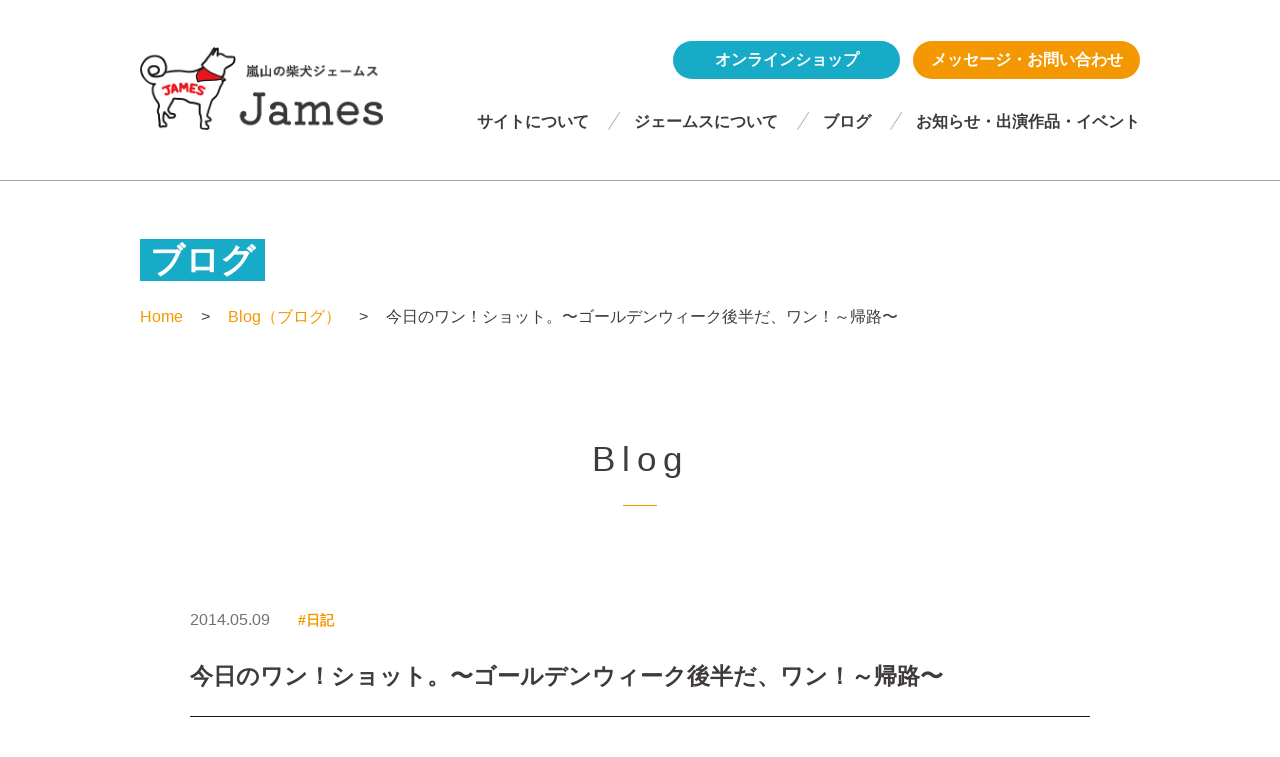

--- FILE ---
content_type: text/html; charset=UTF-8
request_url: https://james-kyoto.com/blog/2510
body_size: 6650
content:
<!DOCTYPE html>
<html lang="ja">

<head>
  <meta charset="utf-8">
  <meta http-equiv="X-UA-Compatible" content="IE=edge">
  <meta name="format-detection" content="telephone=no">
  <meta name="viewport" content="width=device-width, initial-scale=1.0">
  <meta name="description" content="京都嵐山で活動している柴犬ジェームスのホームページへようこそ。日々の活動内容や、嵐山のPR、ジェームスの1日を紹介していますので、ぜひご覧ください。ジェームスに関するお問い合わせや応援メッセージもお待ちしています。">
  <meta name="keywords" content="">
  <title>  今日のワン！ショット。〜ゴールデンウィーク後半だ、ワン！～帰路〜 | 『嵐山の柴犬ジェームス』～ジュマペール・ジェームス</title>
  <meta property="og:locale" content="ja_JP">
  <meta property="og:title" content="  今日のワン！ショット。〜ゴールデンウィーク後半だ、ワン！～帰路〜 | 『嵐山の柴犬ジェームス』～ジュマペール・ジェームス">
  <meta property="og:description" content="京都嵐山で活動している柴犬ジェームスのホームページへようこそ。日々の活動内容や、嵐山のPR、ジェームスの1日を紹介していますので、ぜひご覧ください。ジェームスに関するお問い合わせや応援メッセージもお待ちしています。">
  <meta property="og:url" content="https://james-kyoto.com">
  <meta property="og:site_name" content="『嵐山の柴犬ジェームス』～ジュマペール・ジェームス">
  <meta property="og:image" content="">
  <meta property="og:type" content="website">

  <link rel="stylesheet" href="https://james-kyoto.com/wp-content/themes/james/css/normalize.css">
  <link rel="stylesheet" href="https://james-kyoto.com/wp-content/themes/james/css/common.css">
  <link rel="stylesheet" href="https://james-kyoto.com/wp-content/themes/james/css/swiper-bundle.min.css">
  <link rel="stylesheet" href="https://james-kyoto.com/wp-content/themes/james/css/style.css">
  <meta name='robots' content='max-image-preview:large' />
	<style>img:is([sizes="auto" i], [sizes^="auto," i]) { contain-intrinsic-size: 3000px 1500px }</style>
	<script type="text/javascript">
/* <![CDATA[ */
window._wpemojiSettings = {"baseUrl":"https:\/\/s.w.org\/images\/core\/emoji\/16.0.1\/72x72\/","ext":".png","svgUrl":"https:\/\/s.w.org\/images\/core\/emoji\/16.0.1\/svg\/","svgExt":".svg","source":{"concatemoji":"https:\/\/james-kyoto.com\/wp-includes\/js\/wp-emoji-release.min.js?ver=6.8.3"}};
/*! This file is auto-generated */
!function(s,n){var o,i,e;function c(e){try{var t={supportTests:e,timestamp:(new Date).valueOf()};sessionStorage.setItem(o,JSON.stringify(t))}catch(e){}}function p(e,t,n){e.clearRect(0,0,e.canvas.width,e.canvas.height),e.fillText(t,0,0);var t=new Uint32Array(e.getImageData(0,0,e.canvas.width,e.canvas.height).data),a=(e.clearRect(0,0,e.canvas.width,e.canvas.height),e.fillText(n,0,0),new Uint32Array(e.getImageData(0,0,e.canvas.width,e.canvas.height).data));return t.every(function(e,t){return e===a[t]})}function u(e,t){e.clearRect(0,0,e.canvas.width,e.canvas.height),e.fillText(t,0,0);for(var n=e.getImageData(16,16,1,1),a=0;a<n.data.length;a++)if(0!==n.data[a])return!1;return!0}function f(e,t,n,a){switch(t){case"flag":return n(e,"\ud83c\udff3\ufe0f\u200d\u26a7\ufe0f","\ud83c\udff3\ufe0f\u200b\u26a7\ufe0f")?!1:!n(e,"\ud83c\udde8\ud83c\uddf6","\ud83c\udde8\u200b\ud83c\uddf6")&&!n(e,"\ud83c\udff4\udb40\udc67\udb40\udc62\udb40\udc65\udb40\udc6e\udb40\udc67\udb40\udc7f","\ud83c\udff4\u200b\udb40\udc67\u200b\udb40\udc62\u200b\udb40\udc65\u200b\udb40\udc6e\u200b\udb40\udc67\u200b\udb40\udc7f");case"emoji":return!a(e,"\ud83e\udedf")}return!1}function g(e,t,n,a){var r="undefined"!=typeof WorkerGlobalScope&&self instanceof WorkerGlobalScope?new OffscreenCanvas(300,150):s.createElement("canvas"),o=r.getContext("2d",{willReadFrequently:!0}),i=(o.textBaseline="top",o.font="600 32px Arial",{});return e.forEach(function(e){i[e]=t(o,e,n,a)}),i}function t(e){var t=s.createElement("script");t.src=e,t.defer=!0,s.head.appendChild(t)}"undefined"!=typeof Promise&&(o="wpEmojiSettingsSupports",i=["flag","emoji"],n.supports={everything:!0,everythingExceptFlag:!0},e=new Promise(function(e){s.addEventListener("DOMContentLoaded",e,{once:!0})}),new Promise(function(t){var n=function(){try{var e=JSON.parse(sessionStorage.getItem(o));if("object"==typeof e&&"number"==typeof e.timestamp&&(new Date).valueOf()<e.timestamp+604800&&"object"==typeof e.supportTests)return e.supportTests}catch(e){}return null}();if(!n){if("undefined"!=typeof Worker&&"undefined"!=typeof OffscreenCanvas&&"undefined"!=typeof URL&&URL.createObjectURL&&"undefined"!=typeof Blob)try{var e="postMessage("+g.toString()+"("+[JSON.stringify(i),f.toString(),p.toString(),u.toString()].join(",")+"));",a=new Blob([e],{type:"text/javascript"}),r=new Worker(URL.createObjectURL(a),{name:"wpTestEmojiSupports"});return void(r.onmessage=function(e){c(n=e.data),r.terminate(),t(n)})}catch(e){}c(n=g(i,f,p,u))}t(n)}).then(function(e){for(var t in e)n.supports[t]=e[t],n.supports.everything=n.supports.everything&&n.supports[t],"flag"!==t&&(n.supports.everythingExceptFlag=n.supports.everythingExceptFlag&&n.supports[t]);n.supports.everythingExceptFlag=n.supports.everythingExceptFlag&&!n.supports.flag,n.DOMReady=!1,n.readyCallback=function(){n.DOMReady=!0}}).then(function(){return e}).then(function(){var e;n.supports.everything||(n.readyCallback(),(e=n.source||{}).concatemoji?t(e.concatemoji):e.wpemoji&&e.twemoji&&(t(e.twemoji),t(e.wpemoji)))}))}((window,document),window._wpemojiSettings);
/* ]]> */
</script>
<style id='wp-emoji-styles-inline-css' type='text/css'>

	img.wp-smiley, img.emoji {
		display: inline !important;
		border: none !important;
		box-shadow: none !important;
		height: 1em !important;
		width: 1em !important;
		margin: 0 0.07em !important;
		vertical-align: -0.1em !important;
		background: none !important;
		padding: 0 !important;
	}
</style>
<style id='classic-theme-styles-inline-css' type='text/css'>
/*! This file is auto-generated */
.wp-block-button__link{color:#fff;background-color:#32373c;border-radius:9999px;box-shadow:none;text-decoration:none;padding:calc(.667em + 2px) calc(1.333em + 2px);font-size:1.125em}.wp-block-file__button{background:#32373c;color:#fff;text-decoration:none}
</style>
<style id='global-styles-inline-css' type='text/css'>
:root{--wp--preset--aspect-ratio--square: 1;--wp--preset--aspect-ratio--4-3: 4/3;--wp--preset--aspect-ratio--3-4: 3/4;--wp--preset--aspect-ratio--3-2: 3/2;--wp--preset--aspect-ratio--2-3: 2/3;--wp--preset--aspect-ratio--16-9: 16/9;--wp--preset--aspect-ratio--9-16: 9/16;--wp--preset--color--black: #000000;--wp--preset--color--cyan-bluish-gray: #abb8c3;--wp--preset--color--white: #ffffff;--wp--preset--color--pale-pink: #f78da7;--wp--preset--color--vivid-red: #cf2e2e;--wp--preset--color--luminous-vivid-orange: #ff6900;--wp--preset--color--luminous-vivid-amber: #fcb900;--wp--preset--color--light-green-cyan: #7bdcb5;--wp--preset--color--vivid-green-cyan: #00d084;--wp--preset--color--pale-cyan-blue: #8ed1fc;--wp--preset--color--vivid-cyan-blue: #0693e3;--wp--preset--color--vivid-purple: #9b51e0;--wp--preset--gradient--vivid-cyan-blue-to-vivid-purple: linear-gradient(135deg,rgba(6,147,227,1) 0%,rgb(155,81,224) 100%);--wp--preset--gradient--light-green-cyan-to-vivid-green-cyan: linear-gradient(135deg,rgb(122,220,180) 0%,rgb(0,208,130) 100%);--wp--preset--gradient--luminous-vivid-amber-to-luminous-vivid-orange: linear-gradient(135deg,rgba(252,185,0,1) 0%,rgba(255,105,0,1) 100%);--wp--preset--gradient--luminous-vivid-orange-to-vivid-red: linear-gradient(135deg,rgba(255,105,0,1) 0%,rgb(207,46,46) 100%);--wp--preset--gradient--very-light-gray-to-cyan-bluish-gray: linear-gradient(135deg,rgb(238,238,238) 0%,rgb(169,184,195) 100%);--wp--preset--gradient--cool-to-warm-spectrum: linear-gradient(135deg,rgb(74,234,220) 0%,rgb(151,120,209) 20%,rgb(207,42,186) 40%,rgb(238,44,130) 60%,rgb(251,105,98) 80%,rgb(254,248,76) 100%);--wp--preset--gradient--blush-light-purple: linear-gradient(135deg,rgb(255,206,236) 0%,rgb(152,150,240) 100%);--wp--preset--gradient--blush-bordeaux: linear-gradient(135deg,rgb(254,205,165) 0%,rgb(254,45,45) 50%,rgb(107,0,62) 100%);--wp--preset--gradient--luminous-dusk: linear-gradient(135deg,rgb(255,203,112) 0%,rgb(199,81,192) 50%,rgb(65,88,208) 100%);--wp--preset--gradient--pale-ocean: linear-gradient(135deg,rgb(255,245,203) 0%,rgb(182,227,212) 50%,rgb(51,167,181) 100%);--wp--preset--gradient--electric-grass: linear-gradient(135deg,rgb(202,248,128) 0%,rgb(113,206,126) 100%);--wp--preset--gradient--midnight: linear-gradient(135deg,rgb(2,3,129) 0%,rgb(40,116,252) 100%);--wp--preset--font-size--small: 13px;--wp--preset--font-size--medium: 20px;--wp--preset--font-size--large: 36px;--wp--preset--font-size--x-large: 42px;--wp--preset--spacing--20: 0.44rem;--wp--preset--spacing--30: 0.67rem;--wp--preset--spacing--40: 1rem;--wp--preset--spacing--50: 1.5rem;--wp--preset--spacing--60: 2.25rem;--wp--preset--spacing--70: 3.38rem;--wp--preset--spacing--80: 5.06rem;--wp--preset--shadow--natural: 6px 6px 9px rgba(0, 0, 0, 0.2);--wp--preset--shadow--deep: 12px 12px 50px rgba(0, 0, 0, 0.4);--wp--preset--shadow--sharp: 6px 6px 0px rgba(0, 0, 0, 0.2);--wp--preset--shadow--outlined: 6px 6px 0px -3px rgba(255, 255, 255, 1), 6px 6px rgba(0, 0, 0, 1);--wp--preset--shadow--crisp: 6px 6px 0px rgba(0, 0, 0, 1);}:where(.is-layout-flex){gap: 0.5em;}:where(.is-layout-grid){gap: 0.5em;}body .is-layout-flex{display: flex;}.is-layout-flex{flex-wrap: wrap;align-items: center;}.is-layout-flex > :is(*, div){margin: 0;}body .is-layout-grid{display: grid;}.is-layout-grid > :is(*, div){margin: 0;}:where(.wp-block-columns.is-layout-flex){gap: 2em;}:where(.wp-block-columns.is-layout-grid){gap: 2em;}:where(.wp-block-post-template.is-layout-flex){gap: 1.25em;}:where(.wp-block-post-template.is-layout-grid){gap: 1.25em;}.has-black-color{color: var(--wp--preset--color--black) !important;}.has-cyan-bluish-gray-color{color: var(--wp--preset--color--cyan-bluish-gray) !important;}.has-white-color{color: var(--wp--preset--color--white) !important;}.has-pale-pink-color{color: var(--wp--preset--color--pale-pink) !important;}.has-vivid-red-color{color: var(--wp--preset--color--vivid-red) !important;}.has-luminous-vivid-orange-color{color: var(--wp--preset--color--luminous-vivid-orange) !important;}.has-luminous-vivid-amber-color{color: var(--wp--preset--color--luminous-vivid-amber) !important;}.has-light-green-cyan-color{color: var(--wp--preset--color--light-green-cyan) !important;}.has-vivid-green-cyan-color{color: var(--wp--preset--color--vivid-green-cyan) !important;}.has-pale-cyan-blue-color{color: var(--wp--preset--color--pale-cyan-blue) !important;}.has-vivid-cyan-blue-color{color: var(--wp--preset--color--vivid-cyan-blue) !important;}.has-vivid-purple-color{color: var(--wp--preset--color--vivid-purple) !important;}.has-black-background-color{background-color: var(--wp--preset--color--black) !important;}.has-cyan-bluish-gray-background-color{background-color: var(--wp--preset--color--cyan-bluish-gray) !important;}.has-white-background-color{background-color: var(--wp--preset--color--white) !important;}.has-pale-pink-background-color{background-color: var(--wp--preset--color--pale-pink) !important;}.has-vivid-red-background-color{background-color: var(--wp--preset--color--vivid-red) !important;}.has-luminous-vivid-orange-background-color{background-color: var(--wp--preset--color--luminous-vivid-orange) !important;}.has-luminous-vivid-amber-background-color{background-color: var(--wp--preset--color--luminous-vivid-amber) !important;}.has-light-green-cyan-background-color{background-color: var(--wp--preset--color--light-green-cyan) !important;}.has-vivid-green-cyan-background-color{background-color: var(--wp--preset--color--vivid-green-cyan) !important;}.has-pale-cyan-blue-background-color{background-color: var(--wp--preset--color--pale-cyan-blue) !important;}.has-vivid-cyan-blue-background-color{background-color: var(--wp--preset--color--vivid-cyan-blue) !important;}.has-vivid-purple-background-color{background-color: var(--wp--preset--color--vivid-purple) !important;}.has-black-border-color{border-color: var(--wp--preset--color--black) !important;}.has-cyan-bluish-gray-border-color{border-color: var(--wp--preset--color--cyan-bluish-gray) !important;}.has-white-border-color{border-color: var(--wp--preset--color--white) !important;}.has-pale-pink-border-color{border-color: var(--wp--preset--color--pale-pink) !important;}.has-vivid-red-border-color{border-color: var(--wp--preset--color--vivid-red) !important;}.has-luminous-vivid-orange-border-color{border-color: var(--wp--preset--color--luminous-vivid-orange) !important;}.has-luminous-vivid-amber-border-color{border-color: var(--wp--preset--color--luminous-vivid-amber) !important;}.has-light-green-cyan-border-color{border-color: var(--wp--preset--color--light-green-cyan) !important;}.has-vivid-green-cyan-border-color{border-color: var(--wp--preset--color--vivid-green-cyan) !important;}.has-pale-cyan-blue-border-color{border-color: var(--wp--preset--color--pale-cyan-blue) !important;}.has-vivid-cyan-blue-border-color{border-color: var(--wp--preset--color--vivid-cyan-blue) !important;}.has-vivid-purple-border-color{border-color: var(--wp--preset--color--vivid-purple) !important;}.has-vivid-cyan-blue-to-vivid-purple-gradient-background{background: var(--wp--preset--gradient--vivid-cyan-blue-to-vivid-purple) !important;}.has-light-green-cyan-to-vivid-green-cyan-gradient-background{background: var(--wp--preset--gradient--light-green-cyan-to-vivid-green-cyan) !important;}.has-luminous-vivid-amber-to-luminous-vivid-orange-gradient-background{background: var(--wp--preset--gradient--luminous-vivid-amber-to-luminous-vivid-orange) !important;}.has-luminous-vivid-orange-to-vivid-red-gradient-background{background: var(--wp--preset--gradient--luminous-vivid-orange-to-vivid-red) !important;}.has-very-light-gray-to-cyan-bluish-gray-gradient-background{background: var(--wp--preset--gradient--very-light-gray-to-cyan-bluish-gray) !important;}.has-cool-to-warm-spectrum-gradient-background{background: var(--wp--preset--gradient--cool-to-warm-spectrum) !important;}.has-blush-light-purple-gradient-background{background: var(--wp--preset--gradient--blush-light-purple) !important;}.has-blush-bordeaux-gradient-background{background: var(--wp--preset--gradient--blush-bordeaux) !important;}.has-luminous-dusk-gradient-background{background: var(--wp--preset--gradient--luminous-dusk) !important;}.has-pale-ocean-gradient-background{background: var(--wp--preset--gradient--pale-ocean) !important;}.has-electric-grass-gradient-background{background: var(--wp--preset--gradient--electric-grass) !important;}.has-midnight-gradient-background{background: var(--wp--preset--gradient--midnight) !important;}.has-small-font-size{font-size: var(--wp--preset--font-size--small) !important;}.has-medium-font-size{font-size: var(--wp--preset--font-size--medium) !important;}.has-large-font-size{font-size: var(--wp--preset--font-size--large) !important;}.has-x-large-font-size{font-size: var(--wp--preset--font-size--x-large) !important;}
:where(.wp-block-post-template.is-layout-flex){gap: 1.25em;}:where(.wp-block-post-template.is-layout-grid){gap: 1.25em;}
:where(.wp-block-columns.is-layout-flex){gap: 2em;}:where(.wp-block-columns.is-layout-grid){gap: 2em;}
:root :where(.wp-block-pullquote){font-size: 1.5em;line-height: 1.6;}
</style>
<link rel="https://api.w.org/" href="https://james-kyoto.com/wp-json/" /><link rel="alternate" title="JSON" type="application/json" href="https://james-kyoto.com/wp-json/wp/v2/posts/2510" /><link rel="EditURI" type="application/rsd+xml" title="RSD" href="https://james-kyoto.com/xmlrpc.php?rsd" />
<meta name="generator" content="WordPress 6.8.3" />
<link rel="canonical" href="https://james-kyoto.com/blog/2510" />
<link rel='shortlink' href='https://james-kyoto.com/?p=2510' />
<link rel="alternate" title="oEmbed (JSON)" type="application/json+oembed" href="https://james-kyoto.com/wp-json/oembed/1.0/embed?url=https%3A%2F%2Fjames-kyoto.com%2Fblog%2F2510" />
<link rel="alternate" title="oEmbed (XML)" type="text/xml+oembed" href="https://james-kyoto.com/wp-json/oembed/1.0/embed?url=https%3A%2F%2Fjames-kyoto.com%2Fblog%2F2510&#038;format=xml" />
<link rel="icon" href="https://james-kyoto.com/wp-content/uploads/2023/02/cropped-20230219_082100-scaled-1-32x32.jpg" sizes="32x32" />
<link rel="icon" href="https://james-kyoto.com/wp-content/uploads/2023/02/cropped-20230219_082100-scaled-1-192x192.jpg" sizes="192x192" />
<link rel="apple-touch-icon" href="https://james-kyoto.com/wp-content/uploads/2023/02/cropped-20230219_082100-scaled-1-180x180.jpg" />
<meta name="msapplication-TileImage" content="https://james-kyoto.com/wp-content/uploads/2023/02/cropped-20230219_082100-scaled-1-270x270.jpg" />
</head><body class="pageChild">
  <div id="container" class="container">
    <header id="header" class="header">
      <div class="header__main row">
  <a href="" class="header__menuicon" id="menu_icon"><img src="https://james-kyoto.com/wp-content/themes/james/img/iconMenu.png" alt=""></a>
  <h1 class="header__logo"><a href="https://james-kyoto.com"><img src="https://james-kyoto.com/wp-content/themes/james/img/logo.png" alt=""></a></h1>
  <div class="header__right">
          <div class="textwidget custom-html-widget"><ul class="header__btn">
<li><a class="blue" href="https://shibainujames.stores.jp/" target="_blank">オンラインショップ</a></li>
<li><a class="orange" href="https://james-kyoto.com/contact">メッセージ・お問い合わせ</a></li>
</ul></div>        <div class="header__nav show_pc">
      <ul id="menu-header-pc" class=""><li id="menu-item-109" class="menu-item menu-item-type-post_type menu-item-object-page menu-item-109"><a href="https://james-kyoto.com/about">サイトについて</a></li>
<li id="menu-item-14434" class="menu-item menu-item-type-post_type menu-item-object-page menu-item-14434"><a href="https://james-kyoto.com/about-james">ジェームスについて</a></li>
<li id="menu-item-110" class="menu-item menu-item-type-post_type menu-item-object-page current_page_parent menu-item-110"><a href="https://james-kyoto.com/blog">ブログ</a></li>
<li id="menu-item-111" class="menu-item menu-item-type-post_type_archive menu-item-object-news menu-item-111"><a href="https://james-kyoto.com/news">お知らせ・出演作品・イベント</a></li>
</ul>    </div>
  </div>
  <div id="menu" class="menu">
    <a href="https://james-kyoto.com" class="menu__logo"><img src="https://james-kyoto.com/wp-content/themes/james/img/logoWhite.png" alt=""></a>
          <div class="textwidget custom-html-widget"><ul class="menu__btn">
<li><a class="white" href="https://shibainujames.stores.jp/" target="_blank">オンラインショップ</a></li>
<li><a class="orange" href="https://james-kyoto.com/contact">メッセージ・お問い合わせ</a></li>
</ul></div>        <nav class="menu__nav">
      <ul id="menu-header-sp" class=""><li id="menu-item-117" class="menu-item menu-item-type-post_type menu-item-object-page menu-item-home menu-item-117"><a href="https://james-kyoto.com/">Home</a></li>
<li id="menu-item-118" class="menu-item menu-item-type-post_type menu-item-object-page menu-item-118"><a href="https://james-kyoto.com/about">サイトについて</a></li>
<li id="menu-item-14433" class="menu-item menu-item-type-post_type menu-item-object-page menu-item-14433"><a href="https://james-kyoto.com/about-james">ジェームスについて</a></li>
<li id="menu-item-120" class="menu-item menu-item-type-post_type menu-item-object-page current_page_parent menu-item-120"><a href="https://james-kyoto.com/blog">ブログ</a></li>
<li id="menu-item-121" class="menu-item menu-item-type-post_type_archive menu-item-object-news menu-item-121"><a href="https://james-kyoto.com/news">お知らせ・出演作品・イベント</a></li>
<li id="menu-item-122" class="menu-item menu-item-type-post_type menu-item-object-page menu-item-122"><a href="https://james-kyoto.com/contact">メッセージ・お問い合わせ</a></li>
<li id="menu-item-123" class="menu-item menu-item-type-post_type menu-item-object-page menu-item-123"><a href="https://james-kyoto.com/privacy">プライバシーポリシー</a></li>
<li id="menu-item-124" class="menu-item menu-item-type-custom menu-item-object-custom menu-item-has-children menu-item-124"><a href="#">SNS・外部リンク</a>
<ul class="sub-menu">
	<li id="menu-item-125" class="menu-item menu-item-type-custom menu-item-object-custom menu-item-125"><a target="_blank" href="https://shibainujames.stores.jp/">・オリジナルグッズ販売サイト</a></li>
	<li id="menu-item-126" class="menu-item menu-item-type-custom menu-item-object-custom menu-item-126"><a target="_blank" href="https://fm-kyoto.jp/blog/jandm_theater/">・NEW J&#038;M THEATER</a></li>
	<li id="menu-item-127" class="menu-item menu-item-type-custom menu-item-object-custom menu-item-127"><a target="_blank" href="https://note.com/jjmaman">・note</a></li>
</ul>
</li>
</ul>    </nav>
    <ul class="menu__social">
            <li><a class="tw" href="https://twitter.com/wBSPqNEzk690294" target="_blank">X</a></li>
                  <li><a class="ins" href="https://www.instagram.com/shibainujames/" target="_blank">Instagram</a></li>
                  <li><a class="yt" href="https://www.youtube.com/@user-xc9vf1py8q" target="_blank">YouTube</a></li>
                  <li><a class="face" href="https://www.facebook.com/james.chuchuchu" target="_blank">Facebook</a></li>
          </ul>
    <p class="menu__copyright">&copy; 2022 ジュマペール　ジェームス</p>
  </div>
  <a id="closeMenu" href="" class=" menu__close"><img src="https://james-kyoto.com/wp-content/themes/james/img/closeMenu.png" alt=""></a>
</div>    </header>
    <main>
      <div class="ttlCom">
                <div class="ttlCom__row row"><h2>ブログ</h2></div>
      </div>
      <div class="breadcrum">
        <div class="breadcrum__row row">
          <ul>
            <li><a href="https://james-kyoto.com">Home</a></li>
            <li><a href="https://james-kyoto.com/blog">Blog（ブログ）</a></li>
            <li>今日のワン！ショット。〜ゴールデンウィーク後半だ、ワン！～帰路〜</li>
          </ul>
        </div>
      </div>
      <div class="pageChild__main row">
        <div class="blog">
          <h3 class="common__title">Blog</h3>
          <div class="blog__detail">
            <div class="__meta">
              <time>2014.05.09</time>
                            <a href="https://james-kyoto.com/blog/category/%e6%97%a5%e8%a8%98">#日記</a>
                          </div>
            <div class="__title">今日のワン！ショット。〜ゴールデンウィーク後半だ、ワン！～帰路〜</div>
            <div class="__content">
              <p><a href="https://james-kyoto.com/?attachment_id=2516" rel="attachment wp-att-2516"><img fetchpriority="high" decoding="async" src="https://james-kyoto.com/wp-content/uploads/2014/05/20140507_143320-550x309.jpg" alt="20140507_143320" width="550" height="309" class="alignnone size-medium wp-image-2516" /></a></p>
<p>「あれ？！今日はハラダイスラジオの録音CDを聴かないの？」</p>
<p><a href="https://james-kyoto.com/?attachment_id=2516" rel="attachment wp-att-2516"><img decoding="async" src="https://james-kyoto.com/wp-content/uploads/2014/05/IMG_3335-550x412.jpg" alt="IMG_3335" width="550" height="412" class="alignnone size-medium wp-image-2512" /></a></p>
<p>「まだかなぁ。京都までは遠い、ワン！」</p>
<div id="fb-root"></div>
<p><script>// <![CDATA[
(function(d, s, id) { var js, fjs = d.getElementsByTagName(s)[0]; if (d.getElementById(id)) return; js = d.createElement(s); js.id = id; js.src = "//connect.facebook.net/ja_JP/all.js#xfbml=1"; fjs.parentNode.insertBefore(js, fjs); }(document, 'script', 'facebook-jssdk'));
// ]]&gt;</script></p>
<div class="fb-post" data-href="https://www.facebook.com/photo.php?v=752444628120824" data-width="550">
<div class="fb-xfbml-parse-ignore"><a href="https://www.facebook.com/photo.php?v=752444628120824">投稿</a> by <a href="https://www.facebook.com/james.chuchuchu">ジェームス</a>.</div>
</div>
            </div>
          </div>
          <div class="blog__ctrl">
            <ul>
                                          <li><a href="https://james-kyoto.com/blog/2521">&lt; 次の記事</a></li>
                                                        <li><a href="https://james-kyoto.com/blog/2502">前の記事 &gt;</a></li>
                          </ul>
            <div class="backlist">
              <a href="https://james-kyoto.com/blog">Back to List</a>
            </div>
          </div>
          <div class="blog__social">
            <ul>
                            <li><a href="https://twitter.com/arashiyamajames" target="_blank"><img src="https://james-kyoto.com/wp-content/themes/james/img/iconTwitter.png" alt=""></a></li>
                                          <li><a href="https://www.instagram.com/shibainujames/" target="_blank"><img src="https://james-kyoto.com/wp-content/themes/james/img/iconInstagram.png" alt=""></a></li>
                                          <li><a href="https://www.youtube.com/@user-xc9vf1py8q" target="_blank"><img src="https://james-kyoto.com/wp-content/themes/james/img/iconYoutube.png" alt=""></a></li>
                                          <li><a href="https://www.facebook.com/james.chuchuchu" target="_blank"><img src="https://james-kyoto.com/wp-content/themes/james/img/iconFacebook.png" alt=""></a></li>
                                          <li><a href="https://www.tiktok.com/@shibainujames" target="_blank"><img src="https://james-kyoto.com/wp-content/themes/james/img/iconTiktok.png" alt=""></a></li>
                                          <li><a href="https://store.line.me/stickershop/product/11764871/ja" target="_blank"><img src="https://james-kyoto.com/wp-content/themes/james/img/iconLine.png" alt=""></a></li>
                          </ul>
          </div>
        </div>
      </div>
    </main>
    <footer id="footer" class="footer">
      <div class="footer__link">
  <ul id="menu-footer" class=""><li id="menu-item-116" class="menu-item menu-item-type-post_type menu-item-object-page menu-item-116"><a href="https://james-kyoto.com/privacy">プライバシーポリシー</a></li>
<li id="menu-item-115" class="menu-item menu-item-type-post_type menu-item-object-page menu-item-115"><a href="https://james-kyoto.com/sitemap">サイトマップ</a></li>
</ul></div>
<div class="footer__logo"><a href="https://james-kyoto.com"><img src="https://james-kyoto.com/wp-content/themes/james/img/logo.png" alt=""></a></div>
<div class="footer__copy">&copy; 2022 ジュマペール　ジェームス</div>
<a href="#container" id="pageTop" class="anchor pageTop"><img src="https://james-kyoto.com/wp-content/themes/james/img/pagetop.png" alt=""></a>    </footer>
  </div>
  <script src="https://james-kyoto.com/wp-content/themes/james/js/libs.js"></script>
<script src="https://james-kyoto.com/wp-content/themes/james/js/base.js"></script>
<script src="https://james-kyoto.com/wp-content/themes/james/js/swiper-bundle.min.js"></script>
<script type="speculationrules">
{"prefetch":[{"source":"document","where":{"and":[{"href_matches":"\/*"},{"not":{"href_matches":["\/wp-*.php","\/wp-admin\/*","\/wp-content\/uploads\/*","\/wp-content\/*","\/wp-content\/plugins\/*","\/wp-content\/themes\/james\/*","\/*\\?(.+)"]}},{"not":{"selector_matches":"a[rel~=\"nofollow\"]"}},{"not":{"selector_matches":".no-prefetch, .no-prefetch a"}}]},"eagerness":"conservative"}]}
</script>
</body>
</html>

--- FILE ---
content_type: text/css
request_url: https://james-kyoto.com/wp-content/themes/james/css/common.css
body_size: 1232
content:
@charset "UTF-8";
@font-face {
  font-family: migo;
  src: url("../fonts/A-OTF-MiGoMB1Std-DeBold.otf");
}

html {
  font-size: 10px;
}

body {
  overflow-wrap: break-word;
  color: #000;
}

a,
a:link,
a:visited,
a:active,
a:hover,
a:hover img {
  text-decoration: none;
  color: #000;
}

a:hover {
  text-decoration: none;
}

a:hover,
a:hover img,
.img_hover:hover {
  filter: alpha(opacity=80);
  -ms-filter: "alpha(opacity=80)";
  opacity: .80;
}

a {
  color: #000;
}

img {
  vertical-align: bottom;
  max-width: 100%;
  width: auto;
  height: auto;
}

div,
p {
  /*word-break: break-all;*/
}

ul,
ol,
li {
  list-style: none;
}

html, body, div, span, applet, object, iframe,
h1, h2, h3, h4, h5, h6, p, blockquote, pre,
a, abbr, acronym, address, big, cite, code,
del, dfn, em, img, ins, kbd, q, s, samp,
small, strike, strong, sub, sup, tt, var,
b, u, i, center,
dl, dt, dd, ol, ul, li,
fieldset, form, label, legend,
table, caption, tbody, tfoot, thead, tr, th, td,
article, aside, canvas, details, embed,
figure, figcaption, footer, header, hgroup,
menu, nav, output, ruby, section, summary,
time, mark, audio, video, nav, picture {
  margin: 0;
  padding: 0;
  border: 0;
  vertical-align: baseline;
}

ul,
ol,
li {
  list-style: none;
}

body,
td,
th,
input,
textarea {
  color: #3f3b3a;
  font-family: "游ゴシック体", "Yu Gothic", YuGothic, "ヒラギノ角ゴ Pro", "Hiragino Kaku Gothic Pro", "メイリオ", Meiryo, "MS Pゴシック", "MS PGothic", sans-serif;
  font-size: 15px;
  font-weight: 400;
  line-height: 1.5;
}

* {
  -moz-box-sizing: border-box;
       box-sizing: border-box;
}

*:before, *:after {
  -moz-box-sizing: border-box;
       box-sizing: border-box;
}

h1, h2, h3, h4, h5, h6 {
  font-weight: 400;
}

figure, picture {
  line-height: 0;
}

picture {
  display: block;
}

html, body {
  width: 100%;
  height: 100%;
}

button {
  cursor: pointer;
  -webkit-transition: opacity 0.3s ease-in-out;
  -moz-transition: opacity 0.3s ease-in-out;
  transition: opacity 0.3s ease-in-out;
}

button:hover {
  opacity: 0.7;
}

.effect {
  transition-property: opacity,transform,-webkit-transform;
  -webkit-transition-duration: 1s;
     -moz-transition-duration: 1s;
          transition-duration: 1s;
  -webkit-transition-timing-function: ease;
     -moz-transition-timing-function: ease;
          transition-timing-function: ease;
}

.fadeIn {
  opacity: 0;
}

.fadeIn.active {
  opacity: 1;
}

.fadeInUp {
  opacity: 0;
  -webkit-transform: translate3d(0, 100px, 0);
     -moz-transform: translate3d(0, 100px, 0);
          transform: translate3d(0, 100px, 0);
}

.fadeInUp.active {
  opacity: 1;
  -webkit-transform: translate3d(0, 0, 0);
     -moz-transform: translate3d(0, 0, 0);
          transform: translate3d(0, 0, 0);
}

.slideToRight {
  opacity: 0;
  -webkit-transform: translate3d(-100px, 0, 0);
     -moz-transform: translate3d(-100px, 0, 0);
          transform: translate3d(-100px, 0, 0);
}

.slideToRight.active {
  opacity: 1;
  -webkit-transform: translate3d(0, 0, 0);
     -moz-transform: translate3d(0, 0, 0);
          transform: translate3d(0, 0, 0);
}

.slideToLeft {
  opacity: 0;
  -webkit-transform: translate3d(100px, 0, 0);
     -moz-transform: translate3d(100px, 0, 0);
          transform: translate3d(100px, 0, 0);
}

.slideToLeft.active {
  opacity: 1;
  -webkit-transform: translate3d(0, 0, 0);
     -moz-transform: translate3d(0, 0, 0);
          transform: translate3d(0, 0, 0);
}

.fadeInDown {
  opacity: 0;
  -webkit-transform: translate3d(0, -100px, 0);
     -moz-transform: translate3d(0, -100px, 0);
          transform: translate3d(0, -100px, 0);
}

.fadeInDown.active {
  opacity: 1;
  -webkit-transform: translate3d(0, 0, 0);
     -moz-transform: translate3d(0, 0, 0);
          transform: translate3d(0, 0, 0);
}

.delay_03 {
  transition-property: opacity,transform,-webkit-transform;
  -webkit-transition-duration: 1s;
     -moz-transition-duration: 1s;
          transition-duration: 1s;
  -webkit-transition-timing-function: ease;
     -moz-transition-timing-function: ease;
          transition-timing-function: ease;
  -webkit-transition-delay: 0.3s;
     -moz-transition-delay: 0.3s;
          transition-delay: 0.3s;
}

.delay_06 {
  transition-property: opacity,transform,-webkit-transform;
  -webkit-transition-duration: 1s;
     -moz-transition-duration: 1s;
          transition-duration: 1s;
  -webkit-transition-timing-function: ease;
     -moz-transition-timing-function: ease;
          transition-timing-function: ease;
  -webkit-transition-delay: 0.6s;
     -moz-transition-delay: 0.6s;
          transition-delay: 0.6s;
}

.delay_09 {
  transition-property: opacity,transform,-webkit-transform;
  -webkit-transition-duration: 1s;
     -moz-transition-duration: 1s;
          transition-duration: 1s;
  -webkit-transition-timing-function: ease;
     -moz-transition-timing-function: ease;
          transition-timing-function: ease;
  -webkit-transition-delay: 0.9s;
     -moz-transition-delay: 0.9s;
          transition-delay: 0.9s;
}

.delay_12 {
  transition-property: opacity,transform,-webkit-transform;
  -webkit-transition-duration: 1s;
     -moz-transition-duration: 1s;
          transition-duration: 1s;
  -webkit-transition-timing-function: ease;
     -moz-transition-timing-function: ease;
          transition-timing-function: ease;
  -webkit-transition-delay: 1.2s;
     -moz-transition-delay: 1.2s;
          transition-delay: 1.2s;
}

.delay_15 {
  transition-property: opacity,transform,-webkit-transform;
  -webkit-transition-duration: 1s;
     -moz-transition-duration: 1s;
          transition-duration: 1s;
  -webkit-transition-timing-function: ease;
     -moz-transition-timing-function: ease;
          transition-timing-function: ease;
  -webkit-transition-delay: 1.5s;
     -moz-transition-delay: 1.5s;
          transition-delay: 1.5s;
}


--- FILE ---
content_type: text/css
request_url: https://james-kyoto.com/wp-content/themes/james/css/style.css
body_size: 12382
content:
@charset "UTF-8";
@media screen and (min-width: 769px), print {
  a[href^=tel] {
    pointer-events: none;
    text-decoration: none;
    cursor: default !important;
  }
  .show_sp {
    display: none !important;
  }
  .container {
    min-width: 1000px;
    overflow: hidden;
  }
  .row {
    max-width: 1000px;
    width: 100%;
    margin: 0 auto;
  }
  .inner {
    max-width: 1000px;
    width: 100%;
    margin: 0 auto;
  }
  img {
    max-width: 100%;
    width: auto;
    height: auto;
  }
  .wp-pagenavi {
    display: -webkit-box;
    display: -moz-box;
    display: -ms-flexbox;
    display: flex;
    -webkit-box-align: center;
       -moz-box-align: center;
        -ms-flex-align: center;
            align-items: center;
    -webkit-box-pack: center;
       -moz-box-pack: center;
        -ms-flex-pack: center;
            justify-content: center;
  }
  .wp-pagenavi .pages {
    display: none;
  }
  .wp-pagenavi .page, .wp-pagenavi .current {
    display: -webkit-inline-box;
    display: -moz-inline-box;
    display: -ms-inline-flexbox;
    display: inline-flex;
    -webkit-box-pack: center;
       -moz-box-pack: center;
        -ms-flex-pack: center;
            justify-content: center;
    -webkit-box-align: center;
       -moz-box-align: center;
        -ms-flex-align: center;
            align-items: center;
    width: 39px;
    height: 39px;
    -moz-border-radius: 50%;
         border-radius: 50%;
    color: #fff;
    font-size: 1.6rem;
    line-height: 1;
    font-family: "Hiragino Kaku Gothic ProN", "Hiragino Kaku Gothic Pro", メイリオ, Meiryo, sans-serif;
    font-weight: bold;
    margin: 7px;
  }
  .wp-pagenavi .page {
    background: #c9caca;
  }
  .wp-pagenavi .current {
    background: #18abc8;
  }
  .wp-pagenavi .previouspostslink, .wp-pagenavi .nextpostslink {
    width: 11px;
    height: 21px;
    text-indent: -9999px;
    overflow: hidden;
  }
  .wp-pagenavi .previouspostslink {
    background: url("../img/pagePrev.png") 0 0 no-repeat;
    -moz-background-size: contain;
         background-size: contain;
    margin-right: 24px;
  }
  .wp-pagenavi .nextpostslink {
    background: url("../img/pageNext.png") 0 0 no-repeat;
    -moz-background-size: contain;
         background-size: contain;
    margin-left: 24px;
  }
  .header {
    border-bottom: 1px solid #9fa0a0;
  }
  .header__main {
    display: -webkit-box;
    display: -moz-box;
    display: -ms-flexbox;
    display: flex;
    -webkit-box-pack: justify;
       -moz-box-pack: justify;
        -ms-flex-pack: justify;
            justify-content: space-between;
    padding: 41px 0 44px;
    -webkit-box-align: center;
       -moz-box-align: center;
        -ms-flex-align: center;
            align-items: center;
  }
  .header__menuicon {
    position: fixed;
    left: -83px;
    top: 0;
    width: 83px;
    height: 83px;
    line-height: 0;
    z-index: 99;
    background: #fff;
    -webkit-transition: all 0.3s ease;
    -o-transition: all 0.3s ease;
    transition: all 0.3s ease;
    display: -webkit-flex;
    display: -ms-flex;
    display: flex;
    justify-content: center;
    -ms-align-items: center;
    align-items: center;
  }
  .header__menuicon.active {
    left: 0;
  }
  .header__menuicon img {
    width: 53px;
    height: auto;
  }
  .header .menu__close {
    position: fixed;
    line-height: 0;
    width: 52px;
    height: 52px;
    top: 60px;
    right: 55px;
    z-index: 101;
    opacity: 0;
    transition: all 0.3s ease;
    pointer-events: none;
  }
  .header .menu__close.open {
    opacity: 1;
    pointer-events: auto;
  }
  .header .menu {
    position: fixed;
    top: 0;
    left: 0;
    width: 100%;
    z-index: 100;
    height: 100vh;
    background: rgba(24, 171, 200, 0.9);
    overflow: scroll;
    padding: 18.66667vw 0 5.33333vw;
    -webkit-transform: scaleY(0);
    -moz-transform: scaleY(0);
    -ms-transform: scaleY(0);
    transform: scaleY(0);
    -webkit-transition: all 0.3s ease;
    -moz-transition: all 0.3s ease;
    transition: all 0.3s ease;
    -webkit-transform-origin: 0 0;
    -moz-transform-origin: 0 0;
    -ms-transform-origin: 0 0;
    transform-origin: 0 0;
  }
  .header .menu.open {
    transform: scaleY(1);
  }
  .header .menu .menu__logo {
    line-height: 0;
    margin: auto;
    display: block;
    width: 250px;
  }
  .header .menu .menu__btn {
    display: flex;
    justify-content: center;
    align-items: center;
    margin-top: 105px;
  }
  .header .menu .menu__btn li + li {
    margin-left: 28px;
  }
  .header .menu .menu__btn li a {
    color: #fff;
    font-size: 19px;
    font-weight: 700;
    display: inline-flex;
    justify-content: center;
    align-items: center;
    width: 270px;
    height: 45px;
    border-radius: 23px;
  }
  .header .menu .menu__btn li a.white {
    background: #fff;
    color: #18abc8;
  }
  .header .menu .menu__btn li a.orange {
    background: #f39800;
    color: #fff;
  }
  .header .menu .menu__nav {
    margin-top: 94px;
  }
  .header .menu .menu__nav > ul {
    padding: 0 0 0 122px;
  }
  .header .menu .menu__nav > ul > li + li {
    margin-top: 75px;
  }
  .header .menu .menu__nav > ul > li > a {
    color: #fff;
    font-size: 26px;
    line-height: 45px;
    font-family: migo;
    position: relative;
    padding: 0 0 0 58px;
    -webkit-transform: translateZ(0);
    -ms-transform: translateZ(0);
    transform: translateZ(0);
  }
  .header .menu .menu__nav > ul > li > a::before {
    position: absolute;
    content: "";
    width: 39px;
    height: 4px;
    border-radius: 1px;
    background: #faee00;
    left: 0;
    top: 50%;
    -webkit-transform: translateY(-50%);
    -ms-transform: translateY(-50%);
    transform: translateY(-50%);
  }
  .header .menu .menu__nav > ul > li > ul {
    padding: 38px 0 0 58px;
  }
  .header .menu .menu__nav > ul > li > ul > li > a {
    color: #fff;
    font-size: 20px;
    line-height: 51px;
    font-weight: 500;
  }
  .header .menu .menu__social {
    padding: 33px 0 0 180px;
  }
  .header .menu .menu__social > li + li {
    margin-top: 33px;
  }
  .header .menu .menu__social > li > a {
    color: #fff;
    text-transform: capitalize;
    font-size: 24px;
    line-height: 42px;
    letter-spacing: 0.2em;
    font-weight: 500;
    display: inline-block;
    position: relative;
    padding: 0 0 0 77px;
  }
  .header .menu .menu__social > li > a::before {
    position: absolute;
    content: "";
    top: 50%;
    -webkit-transform: translateY(-50%);
    -ms-transform: translateY(-50%);
    transform: translateY(-50%);
  }
  .header .menu .menu__social > li > a.tw::before {
    left: 7px;
    width: 46px;
    height: 46px;
    background: url('../img/icTwitter.svg') 0 0 no-repeat;
    -webkit-background-size: contain;
    background-size: contain;
  }
  .header .menu .menu__social > li > a.ins::before {
    left: 5px;
    width: 44px;
    height: 44px;
    background: url('../img/icInstagram.svg') 0 0 no-repeat;
    -webkit-background-size: contain;
    background-size: contain;
  }
  .header .menu .menu__social > li > a.yt::before {
    left: 0;
    width: 54px;
    height: 38px;
    background: url('../img/icYoutube.svg') 0 0 no-repeat;
    -webkit-background-size: contain;
    background-size: contain;
  }
  .header .menu .menu__social > li > a.face::before {
    left: 12px;
    width: 24px;
    height: 46px;
    background: url('../img/icFacebook.svg') 0 0 no-repeat;
    -webkit-background-size: contain;
    background-size: contain;
  }
  .header .menu .menu__copyright {
    text-align: center;
    font-size: 18px;
    line-height: 21px;
    color: #fff;
    margin-top: 150px;
  }
  .header__logo {
    width: 243px;
    line-height: 0;
  }
  .header__logo a {
    line-height: 0;
    display: block;
    width: 100%;
  }
  .header__logo a img {
    width: 100%;
    height: auto;
  }
  .header__btn {
    display: -webkit-box;
    display: -moz-box;
    display: -ms-flexbox;
    display: flex;
    -webkit-box-pack: end;
       -moz-box-pack: end;
        -ms-flex-pack: end;
            justify-content: flex-end;
    -webkit-box-align: center;
       -moz-box-align: center;
        -ms-flex-align: center;
            align-items: center;
  }
  .header__btn li + li {
    margin-left: 13px;
  }
  .header__btn li a {
    color: #fff;
    font-size: 1.6rem;
    font-weight: 700;
    display: -webkit-inline-box;
    display: -moz-inline-box;
    display: -ms-inline-flexbox;
    display: inline-flex;
    -webkit-box-pack: center;
       -moz-box-pack: center;
        -ms-flex-pack: center;
            justify-content: center;
    -webkit-box-align: center;
       -moz-box-align: center;
        -ms-flex-align: center;
            align-items: center;
    width: 227px;
    height: 38px;
    -moz-border-radius: 19px;
         border-radius: 19px;
  }
  .header__btn li a.blue {
    background: #18abc8;
  }
  .header__btn li a.orange {
    background: #f39800;
  }
  .header__nav {
    margin-top: 29px;
  }
  .header__nav ul {
    display: -webkit-box;
    display: -moz-box;
    display: -ms-flexbox;
    display: flex;
    -webkit-box-align: center;
       -moz-box-align: center;
        -ms-flex-align: center;
            align-items: center;
    -webkit-box-pack: end;
       -moz-box-pack: end;
        -ms-flex-pack: end;
            justify-content: flex-end;
  }
  .header__nav ul li {
    display: -webkit-box;
    display: -moz-box;
    display: -ms-flexbox;
    display: flex;
    -webkit-box-align: center;
       -moz-box-align: center;
        -ms-flex-align: center;
            align-items: center;
  }
  .header__nav ul li + li::before {
    content: "";
    width: 12px;
    height: 20px;
    background: url("../img/spash.png") 0 0 no-repeat;
    -moz-background-size: contain;
         background-size: contain;
    display: inline-block;
    margin: 0 14px 0 19px;
  }
  .header__nav ul li a {
    font-size: 1.6rem;
    line-height: 28px;
    font-weight: 700;
    color: #3f3b3a;
    position: relative;
    -webkit-transform: translateZ(0);
    -ms-transform: translateZ(0);
    transform: translateZ(0);
  }
  .header__nav ul li a::after {
    position: absolute;
    content: "";
    width: 0%;
    height: 2px;
    background: #f39800;
    bottom: -5px;
    left: 0;
    -webkit-transition: all 0.4s ease;
    -o-transition: all 0.4s ease;
    transition: all 0.4s ease;
  }
  .header__nav ul li a:hover {
    color: #f39800;
  }
  .header__nav ul li a:hover::after {
    width: 100%;
  }
  .header__nav ul li.current-menu-item a {
    color: #f39800;
  }
  .header__nav ul li.current-menu-item a::after {
    width: 100%;
  }
  /* .header.fixed {
    position: fixed;
    width: 100%;
    top: 0;
    left: 0;
    z-index: 99;
    background: #fff;
  } */
  .footer {
    background: #f7f8f8;
    padding: 85px 0 80px;
  }
  .footer__link ul {
    display: -webkit-box;
    display: -moz-box;
    display: -ms-flexbox;
    display: flex;
    -webkit-box-pack: center;
       -moz-box-pack: center;
        -ms-flex-pack: center;
            justify-content: center;
    -webkit-box-align: center;
       -moz-box-align: center;
        -ms-flex-align: center;
            align-items: center;
  }
  .footer__link ul li {
    display: -webkit-box;
    display: -moz-box;
    display: -ms-flexbox;
    display: flex;
    -webkit-box-align: center;
       -moz-box-align: center;
        -ms-flex-align: center;
            align-items: center;
  }
  .footer__link ul li + li::before {
    content: "";
    width: 12px;
    height: 20px;
    background: url("../img/spash.png") 0 0 no-repeat;
    -moz-background-size: contain;
         background-size: contain;
    display: inline-block;
    margin: 0 14px 0 19px;
  }
  .footer__link ul li a {
    font-size: 1.6rem;
    line-height: 28px;
    font-weight: 700;
    color: #3f3b3a;
  }
  .footer__link ul li a:hover {
    color: #f39800;
  }
  .footer__logo {
    text-align: center;
    margin: 28px 0 0;
  }
  .footer__logo a {
    line-height: 0;
    display: inline-block;
    width: 250px;
  }
  .footer__logo a img {
    width: 100%;
    height: auto;
  }
  .footer__copy {
    text-align: center;
    font-size: 1.4rem;
    line-height: 16px;
    font-weight: 500;
    color: #231916;
    margin-top: 115px;
  }
  .pageTop {
    position: fixed;
    bottom: 90px;
    right: -webkit-calc(50% - 500px);
    right: -moz-calc(50% - 500px);
    right: calc(50% - 500px);
    line-height: 0;
    width: 72px;
    height: 72px;
    -moz-border-radius: 50%;
         border-radius: 50%;
    overflow: hidden;
  }
  .pageTop img {
    width: 100%;
    height: 100%;
    object-fit: cover;
  }
  .pageHome .mv {
    position: relative;
    -webkit-transform: translateZ(0);
       -moz-transform: translateZ(0);
            transform: translateZ(0);
  }
  .pageHome .mv__slider .swiper-slide {
    height: auto;
  }
  .pageHome .mv__slider .swiper-slide a {
    display: block;
    width: 100%;
    line-height: 0;
  }
  .pageHome .mv__slider .swiper-slide a:hover,.pageHome .mv__slider .swiper-slide a:hover img {
    opacity: 1;
  }
  .pageHome .mv__pagination {
    display: -webkit-box;
    display: -moz-box;
    display: -ms-flexbox;
    display: flex;
    -webkit-box-align: center;
       -moz-box-align: center;
        -ms-flex-align: center;
            align-items: center;
    -webkit-box-pack: end;
       -moz-box-pack: end;
        -ms-flex-pack: end;
            justify-content: flex-end;
    margin-top: 20px;
  }
  .pageHome .mv__pagination .swiper-pagination-bullet {
    width: 45px;
    height: 4px;
    -moz-border-radius: 0;
         border-radius: 0;
    background: #dcdddd;
    opacity: 1;
  }
  .pageHome .mv__pagination .swiper-pagination-bullet + .swiper-pagination-bullet {
    margin-left: 9px;
  }
  .pageHome .mv__pagination .swiper-pagination-bullet.swiper-pagination-bullet-active {
    background: #f39800;
  }
  .pageHome .mv__front {
    position: absolute;
    width: 100%;
    height: 100%;
    top: 0;
    left: 0;
    z-index: 2;
    pointer-events: none;
  }
  .pageHome .mv__front .row {
    display: -webkit-box;
    display: -moz-box;
    display: -ms-flexbox;
    display: flex;
    height: 100%;
    -webkit-box-orient: vertical;
    -webkit-box-direction: normal;
       -moz-box-orient: vertical;
       -moz-box-direction: normal;
        -ms-flex-direction: column;
            flex-direction: column;
    -webkit-box-pack: end;
       -moz-box-pack: end;
        -ms-flex-pack: end;
            justify-content: flex-end;
    -webkit-box-align: start;
       -moz-box-align: start;
        -ms-flex-align: start;
            align-items: flex-start;
    padding: 0 0 110px 0;
  }
  .pageHome .mv__front .row em {
    font-style: normal;
    font-size: 3.4rem;
    line-height: 49px;
    font-weight: 700;
    color: #fff;
    display: inline-block;
    background: #18abc8;
    padding: 0 8px;
  }
  .pageHome .mv__front .row em + em {
    margin-top: 12px;
  }
  .pageHome .topic {
    background: #efefef;
    margin-top: -24px;
    padding: 172px 0 90px;
  }
  .pageHome .topic__main {
    padding: 35px 35px 0;
  }
  .pageHome .topic__main ul {
    display: -webkit-box;
    display: -moz-box;
    display: -ms-flexbox;
    display: flex;
    -webkit-box-orient: horizontal;
    -webkit-box-direction: normal;
       -moz-box-orient: horizontal;
       -moz-box-direction: normal;
        -ms-flex-flow: row wrap;
            flex-flow: row wrap;
  }
  .pageHome .topic__main ul li {
    width: 278px;
    margin: 15px;
  }
  .pageHome .topic__main ul li a {
    display: block;
  }
  .pageHome .topic__main ul li figure {
    width: 100%;
  }
  .pageHome .topic__main ul li span {
    display: block;
    text-align: center;
    font-size: 1.6rem;
    line-height: 40px;
    font-weight: 700;
    color: #3f3b3a;
    margin-top: 12px;
  }
  .pageHome .topic__social {
    padding: 7.5px 43px;
    margin-top: 55px;
  }
  .pageHome .topic__social ul {
    display: -webkit-box;
    display: -moz-box;
    display: -ms-flexbox;
    display: flex;
    -webkit-box-orient: horizontal;
    -webkit-box-direction: normal;
       -moz-box-orient: horizontal;
       -moz-box-direction: normal;
        -ms-flex-flow: row wrap;
            flex-flow: row wrap;
  }
  .pageHome .topic__social ul li {
    width: 213px;
    margin: 7.5px;
  }
  .pageHome .topic__social ul li a {
    display: block;
  }
  .pageHome .topic__social ul li a img {
    width: 100%;
    height: auto;
  }
  .pageHome .video {
    background: #efefef;
    padding: 0 0 102px;
    position: relative;
    -webkit-transform: translateZ(0);
       -moz-transform: translateZ(0);
            transform: translateZ(0);
  }
  .pageHome .video .intro {
    font-size: 1.6rem;
    line-height: 40px;
    text-align: center;
    margin-top: 30px;
  }
  .pageHome .video__main {
    margin-top: 42px;
    padding: 0 50px;
    line-height: 0;
  }
  .pageHome .video__main iframe {
    width: 100%;
    height: 505px;
  }
  .pageHome .video__main .btn {
    display: -webkit-box;
    display: -moz-box;
    display: -ms-flexbox;
    display: flex;
    -webkit-box-pack: center;
       -moz-box-pack: center;
        -ms-flex-pack: center;
            justify-content: center;
    margin-top: 58px;
  }
  .pageHome .video__main .btn a {
    display: -webkit-inline-box;
    display: -moz-inline-box;
    display: -ms-inline-flexbox;
    display: inline-flex;
    -webkit-box-pack: center;
       -moz-box-pack: center;
        -ms-flex-pack: center;
            justify-content: center;
    -webkit-box-align: center;
       -moz-box-align: center;
        -ms-flex-align: center;
            align-items: center;
    width: 235px;
    height: 51px;
    -moz-border-radius: 26px;
         border-radius: 26px;
    background: #e84242;
    color: #fff;
    font-size: 1.6rem;
    line-height: 28px;
    font-weight: 700;
  }
  .pageHome .blog {
    padding: 150px 0 180px;
    background: #fff;
    position: relative;
    -webkit-transform: translateZ(0);
       -moz-transform: translateZ(0);
            transform: translateZ(0);
  }
  .pageHome .blog::before {
    position: absolute;
    content: "";
    width: 100%;
    height: 68px;
    background: url("../img/repeat01.png") 0 0 repeat-x;
    left: 0;
    top: -34px;
  }
  .pageHome .blog__intro {
    font-size: 1.6rem;
    line-height: 40px;
    font-weight: 500;
    text-align: center;
    color: #3f3b3a;
    margin-top: 22px;
  }
  .pageHome .blog__list {
    padding: 0 27px;
    margin-top: 42px;
    display: -webkit-box;
    display: -moz-box;
    display: -ms-flexbox;
    display: flex;
    -webkit-box-orient: horizontal;
    -webkit-box-direction: normal;
       -moz-box-orient: horizontal;
       -moz-box-direction: normal;
        -ms-flex-flow: row wrap;
            flex-flow: row wrap;
  }
  .pageHome .blog__list article {
    width: 269px;
    margin: 23px;
  }
  .pageHome .blog__list article figure {
    width: 100%;
  }
  .pageHome .blog__list article figure img {
    width: 100%;
    height: 269px;
    object-fit: cover;
  }
  .pageHome .blog__list article time {
    font-size: 1.8rem;
    line-height: 32px;
    font-weight: 700;
    color: #898989;
    display: inline-block;
    margin-top: 14px;
  }
  .pageHome .blog__list article h3 {
    font-size: 1.8rem;
    line-height: 32px;
    font-weight: 700;
    color: #3f3b3a;
  }
  .pageHome .blog__list article .tags {
    display: -webkit-box;
    display: -moz-box;
    display: -ms-flexbox;
    display: flex;
    -webkit-box-orient: horizontal;
    -webkit-box-direction: normal;
       -moz-box-orient: horizontal;
       -moz-box-direction: normal;
        -ms-flex-flow: row wrap;
            flex-flow: row wrap;
    -webkit-box-pack: end;
       -moz-box-pack: end;
        -ms-flex-pack: end;
            justify-content: flex-end;
    margin-top: 9px;
  }
  .pageHome .blog__list article .tags li a {
    font-size: 1.4rem;
    line-height: 24px;
    font-weight: 700;
    color: #f39800;
  }
  .pageHome .blog__btn {
    text-align: center;
    margin-top: 98px;
  }
  .pageHome .blog__btn a {
    display: -webkit-inline-box;
    display: -moz-inline-box;
    display: -ms-inline-flexbox;
    display: inline-flex;
    -webkit-box-pack: center;
       -moz-box-pack: center;
        -ms-flex-pack: center;
            justify-content: center;
    -webkit-box-align: center;
       -moz-box-align: center;
        -ms-flex-align: center;
            align-items: center;
    width: 215px;
    height: 46px;
    background: #18abc8;
    color: #fff;
    font-size: 1.5rem;
    line-height: 25px;
    font-weight: 700;
    -moz-border-radius: 23px;
         border-radius: 23px;
  }
  .pageHome .gallery {
    position: relative;
    -webkit-transform: translateZ(0);
       -moz-transform: translateZ(0);
            transform: translateZ(0);
    background: #eaf6fd;
    padding: 73px 0 125px;
  }
  .pageHome .gallery::before {
    position: absolute;
    content: "";
    width: 100%;
    height: 67px;
    background: url("../img/repeat02.png") 0 0 repeat-x;
    top: -34px;
    left: 0;
  }
  .pageHome .gallery__main {
    padding: 0 50px;
    position: relative;
  }
  .pageHome .gallery__slider {
    margin-top: 75px;
    height: 434px;
  }
  .pageHome .gallery__slider .swiper-slide {
    height: auto;
    line-height: 0;
  }
  .pageHome .gallery__slider .swiper-slide figure {
    cursor: pointer;
  }
  .pageHome .gallery__slider .swiper-slide figure img {
    height: 195px;
    object-fit: cover;
  }
  .pageHome .gallery__pagination {
    display: -webkit-box;
    display: -moz-box;
    display: -ms-flexbox;
    display: flex;
    -webkit-box-pack: center;
       -moz-box-pack: center;
        -ms-flex-pack: center;
            justify-content: center;
    -webkit-box-align: center;
       -moz-box-align: center;
        -ms-flex-align: center;
            align-items: center;
    margin-top: 42px;
  }
  .pageHome .gallery__pagination .swiper-pagination-bullet {
    width: 15px;
    height: 15px;
    background: #dcdddd;
    -moz-border-radius: 50%;
         border-radius: 50%;
    opacity: 1;
  }
  .pageHome .gallery__pagination .swiper-pagination-bullet + .swiper-pagination-bullet {
    margin-left: 17px;
  }
  .pageHome .gallery__pagination .swiper-pagination-bullet.swiper-pagination-bullet-active {
    background: #f39800;
  }
  .pageHome .gallery__prev {
    position: absolute;
    width: 48px;
    height: 87px;
    text-indent: -9999px;
    overflow: hidden;
    background: url("../img/ctrlLeft.png") 0 0 no-repeat;
    -moz-background-size: contain;
         background-size: contain;
    top: 50%;
    -webkit-transform: translateY(-50%);
       -moz-transform: translateY(-50%);
        -ms-transform: translateY(-50%);
            transform: translateY(-50%);
    left: -98px;
    cursor: pointer;
  }
  .pageHome .gallery__next {
    position: absolute;
    width: 48px;
    height: 87px;
    text-indent: -9999px;
    overflow: hidden;
    background: url("../img/ctrlRight.png") 0 0 no-repeat;
    -moz-background-size: contain;
         background-size: contain;
    top: 50%;
    -webkit-transform: translateY(-50%);
       -moz-transform: translateY(-50%);
        -ms-transform: translateY(-50%);
            transform: translateY(-50%);
    right: -98px;
    cursor: pointer;
  }
  .pageHome .contact {
    background: #fff;
    padding: 100px 0 220px;
  }
  .pageHome .contact__main {
    padding: 0 50px;
    display: -webkit-box;
    display: -moz-box;
    display: -ms-flexbox;
    display: flex;
    -webkit-box-align: center;
       -moz-box-align: center;
        -ms-flex-align: center;
            align-items: center;
  }
  .pageHome .contact__main > figure {
    width: 500px;
  }
  .pageHome .contact__main > figure img {
    width: 100%;
    height: auto;
  }
  .pageHome .contact__main article {
    width: 457px;
    margin-left: -58px;
    background: rgba(255, 255, 255, 0.9);
    border: 1px solid #898989;
    padding: 39px 67px 0;
  }
  .pageHome .contact__main article .intro {
    margin-top: 1.8rem;
    line-height: 35px;
    font-weight: 700;
    color: #3f3b3a;
    margin-top: 28px;
  }
  .pageHome .contact__main article .btn {
    text-align: center;
  }
  .pageHome .contact__main article .btn a {
    display: -webkit-inline-box;
    display: -moz-inline-box;
    display: -ms-inline-flexbox;
    display: inline-flex;
    -webkit-box-pack: center;
       -moz-box-pack: center;
        -ms-flex-pack: center;
            justify-content: center;
    -webkit-box-align: center;
       -moz-box-align: center;
        -ms-flex-align: center;
            align-items: center;
    width: 236px;
    height: 51px;
    -moz-border-radius: 26px;
         border-radius: 26px;
    background: #f39800;
    color: #fff;
    font-size: 1.6rem;
    line-height: 28px;
    font-weight: 700;
    margin-top: 30px;
    margin-bottom: -18px;
  }
  .pageHome .modal {
    position: fixed;
    z-index: -1;
    width: 100%;
    height: 100%;
    top: 0;
    left: 0;
    opacity: 0;
  }
  .pageHome .modal__overlay {
    width: 100%;
    height: 100%;
    background: rgba(255, 255, 255, 0.8);
  }
  .pageHome .modal__wrap {
    position: absolute;
    max-width: 900px;
    width: 90%;
    max-height: 90vh;
    top: 50%;
    left: 50%;
    -webkit-transform: translate(-50%, -50%) scale(1.2);
       -moz-transform: translate(-50%, -50%) scale(1.2);
        -ms-transform: translate(-50%, -50%) scale(1.2);
            transform: translate(-50%, -50%) scale(1.2);
    -webkit-transition: all 0.3s ease;
    -moz-transition: all 0.3s ease;
    transition: all 0.3s ease;
  }
  .pageHome .modal__inner {

  }
  .pageHome .modal__inner figure {
    height: 100%;
    width: 100%;
    text-align: center;
    background: #fff;
    /* max-height: 80vh; */
    padding: 115px 58px 90px;
    border: 1px solid #898989;
    -moz-box-shadow: 1px 1px 0 1px rgba(0, 0, 0, 0.5);
         box-shadow: 1px 1px 0 1px rgba(0, 0, 0, 0.5);
    text-align: center;
  }
  .pageHome .modal__inner figure img {
    max-height: calc(80vh - 205px);
    max-width: 100%;
    width: auto;
    height: auto;
  }
  .pageHome .modal__inner .modalClose {
    position: absolute;
    width: 40px;
    height: 40px;
    right: 43px;
    top: 37px;
    display: inline-block;
    text-indent: -9999px;
    overflow: hidden;
    background: url("../img/closeModal.png") 0 0 no-repeat;
    -moz-background-size: contain;
         background-size: contain;
    cursor: pointer;
  }
  .pageHome .modal__inner .modalPrev,.pageHome .modal__inner .modalNext {
    position: absolute;
    top: 50%;
    -webkit-transform: translateY(-50%);
    -ms-transform: translateY(-50%);
    transform: translateY(-50%);
    width: 48px;
    height: 87px;
    cursor: pointer;
  }
  .pageHome .modal__inner .modalPrev {
    background: url('../img/ctrlLeft.png') 0 0 no-repeat;
    -webkit-background-size: contain;
    background-size: contain;
    left: -98px
  }
  .pageHome .modal__inner .modalNext {
    background: url('../img/ctrlRight.png') 0 0 no-repeat;
    -webkit-background-size: contain;
    background-size: contain;
    right: -98px
  }
  .pageHome .modal.active {
    z-index: 299;
    opacity: 1;
  }
  .pageHome .modal.active .modal__wrap {
    -webkit-transform: translate(-50%, -50%) scale(1);
       -moz-transform: translate(-50%, -50%) scale(1);
        -ms-transform: translate(-50%, -50%) scale(1);
            transform: translate(-50%, -50%) scale(1);
  }
  .common__title {
    text-align: center;
    font-size: 3.5rem;
    line-height: 1;
    font-weight: 500;
    color: #3f3b3a;
    position: relative;
    -webkit-transform: translateZ(0);
       -moz-transform: translateZ(0);
            transform: translateZ(0);
    padding: 0 0 30px 0;
    letter-spacing: 0.2em;
  }
  .common__title::after {
    position: absolute;
    content: "";
    width: 34px;
    height: 1px;
    background: #f39800;
    left: 50%;
    -webkit-transform: translateX(-50%);
       -moz-transform: translateX(-50%);
        -ms-transform: translateX(-50%);
            transform: translateX(-50%);
    bottom: 0;
  }
  .pageChild .ttlCom {
    min-height: 100px;
    display: -webkit-box;
    display: -moz-box;
    display: -ms-flexbox;
    display: flex;
    -webkit-box-orient: horizontal;
    -webkit-box-direction: normal;
       -moz-box-orient: horizontal;
       -moz-box-direction: normal;
        -ms-flex-flow: row wrap;
            flex-flow: row wrap;
    -webkit-box-align: end;
       -moz-box-align: end;
        -ms-flex-align: end;
            align-items: flex-end;
  }
  .pageChild .ttlCom figure {
    width: 100%;
  }
  .pageChild .ttlCom figure img {
    width: 100%;
    min-height: 400px;
    object-fit: cover;
  }
  .pageChild .ttlCom__row h2 {
    display: inline-block;
    font-size: 3.4rem;
    line-height: 42px;
    font-weight: 700;
    color: #fff;
    padding: 0 10px;
    background: #18abc8;
    margin-top: -21px;
  }
  .pageChild .breadcrum {
    margin-top: 16px;
  }
  .pageChild .breadcrum__row ul {
    display: -webkit-box;
    display: -moz-box;
    display: -ms-flexbox;
    display: flex;
  }
  .pageChild .breadcrum__row ul li {
    font-size: 1.6rem;
    line-height: 40px;
    color: #3f3b3a;
    font-weight: 500;
  }
  .pageChild .breadcrum__row ul li + li::before {
    content: ">";
    font-size: 1.6rem;
    line-height: 40px;
    color: #3f3b3a;
    font-weight: 500;
    display: inline-block;
    margin: 0px 18px;
  }
  .pageChild .breadcrum__row ul li a {
    color: #f39800;
  }
  .pageChild .about {
    padding: 100px 0 385px;
  }
  .pageChild .about .txt {
    font-size: 1.6rem;
    line-height: 40px;
    font-weight: 500;
    text-align: center;
    margin-top: 56px;
  }
  .pageChild .about .txt a {
    color: #f39800;
  }
  .pageChild .about figure {
    width: 100%;
    margin: 70px auto 0;
    text-align: center;
  }
  .pageChild .about figure figcaption {
    font-size: 1.8rem;
    line-height: 31px;
    font-weight: 700;
    margin-top: 37px;
  }
  .pageChild .about figure img {
    width: 210px;
    height: auto;
  }
  .pageChild .about .message {
    text-align: center;
    margin-top: 100px;
  }
  .pageChild .about .message p {
    font-size: 2.4rem;
    line-height: 42px;
    font-weight: 500;
    letter-spacing: 0.2em;
    color: #3f3b3a;
  }
  .pageChild .about .message .btn {
    margin-top: 25px;
  }
  .pageChild .about .message .btn a,.pageChild .about .bigJames span,.pageChild .about .james a {
    display: -webkit-inline-box;
    display: -moz-inline-box;
    display: -ms-inline-flexbox;
    display: inline-flex;
    -webkit-box-pack: center;
       -moz-box-pack: center;
        -ms-flex-pack: center;
            justify-content: center;
    -webkit-box-align: center;
       -moz-box-align: center;
        -ms-flex-align: center;
            align-items: center;
    color: #fff;
    font-size: 1.6rem;
    line-height: 28px;
    font-weight: 700;
    background: #f39800;
    -moz-border-radius: 26px;
         border-radius: 26px;
    width: 236px;
    height: 52px;
  }
  .pageChild .about .bigJames,.pageChild .about .james {
    margin-top: 80px;
    text-align: center;
  }
  .pageChild .about .bigJames span {
    width: 311px;
    height: 51px;
    font-size: 2.3rem;
    background: #18abc8;
  }
  .pageChild .about .james a {
    background: #3f3b3a;
  }
  .pageChild .contact {
    padding: 95px 0 350px;
  }
  .pageChild .contact__txt {
    text-align: center;
    font-size: 1.6rem;
    line-height: 40px;
    font-weight: 500;
    color: #3f3b3a;
    margin-top: 54px;
  }
  .pageChild .contact__note {
    padding: 0 50px;
    display: -webkit-box;
    display: -moz-box;
    display: -ms-flexbox;
    display: flex;
    -webkit-box-align: center;
       -moz-box-align: center;
        -ms-flex-align: center;
            align-items: center;
    margin-top: 85px;
    color: #c30f23;
    font-size: 1.6rem;
    line-height: 28px;
    font-family: "Hiragino Kaku Gothic ProN", "Hiragino Kaku Gothic Pro", メイリオ, Meiryo, sans-serif;
    font-weight: 400;
  }
  .pageChild .contact__note::before {
    content: "必  須";
    color: #fff;
    font-size: 1.2rem;
    line-height: 1;
    width: 70px;
    height: 22px;
    background: #c30f23;
    font-family: "Hiragino Kaku Gothic ProN", "Hiragino Kaku Gothic Pro", メイリオ, Meiryo, sans-serif;
    font-weight: 400;
    display: -webkit-inline-box;
    display: -moz-inline-box;
    display: -ms-inline-flexbox;
    display: inline-flex;
    -webkit-box-pack: center;
       -moz-box-pack: center;
        -ms-flex-pack: center;
            justify-content: center;
    -webkit-box-align: center;
       -moz-box-align: center;
        -ms-flex-align: center;
            align-items: center;
    -moz-border-radius: 11px;
         border-radius: 11px;
    margin: 0 10px 0 45px;
  }
  .pageChild .contact__title {
    padding: 0 50px;
    margin-top: 18px;
  }
  .pageChild .contact__title .confirm, .pageChild .contact__title .inquiry {
    background: #efefef;
    padding: 16px 43px;
    font-size: 2.2rem;
    line-height: 38px;
    font-weight: 700;
    color: #3f3b3a;
  }
  .pageChild .contact__title .confirm {
    display: none;
  }
  .pageChild .contact__form {
    padding: 0 50px;
    margin-top: 22px;
  }
  .pageChild .contact__form dl {
    padding: 39px 0;
    display: -webkit-box;
    display: -moz-box;
    display: -ms-flexbox;
    display: flex;
    -webkit-box-align: start;
       -moz-box-align: start;
        -ms-flex-align: start;
            align-items: flex-start;
  }
  .pageChild .contact__form dl + dl {
    border-top: 1px solid #3e3b3a;
  }
  .pageChild .contact__form dl dt {
    width: 295px;
    padding: 6px 15px 0 70px;
    font-size: 1.6rem;
    line-height: 30px;
    font-weight: 700;
    color: #3e3b3a;
  }
  .pageChild .contact__form dl dt.required {
    display: -webkit-box;
    display: -moz-box;
    display: -ms-flexbox;
    display: flex;
    -webkit-box-align: center;
       -moz-box-align: center;
        -ms-flex-align: center;
            align-items: center;
    -webkit-box-pack: justify;
       -moz-box-pack: justify;
        -ms-flex-pack: justify;
            justify-content: space-between;
  }
  .pageChild .contact__form dl dt.required::after {
    content: "必  須";
    display: -webkit-inline-box;
    display: -moz-inline-box;
    display: -ms-inline-flexbox;
    display: inline-flex;
    -webkit-box-pack: center;
       -moz-box-pack: center;
        -ms-flex-pack: center;
            justify-content: center;
    -webkit-box-align: center;
       -moz-box-align: center;
        -ms-flex-align: center;
            align-items: center;
    width: 70px;
    height: 22px;
    background: #c30f23;
    color: #fff;
    font-size: 1.2rem;
    line-height: 1;
    font-family: "Hiragino Kaku Gothic ProN", "Hiragino Kaku Gothic Pro", メイリオ, Meiryo, sans-serif;
    font-weight: 400;
    -moz-border-radius: 11px;
         border-radius: 11px;
  }
  .pageChild .contact__form dl dt.any {
    display: -webkit-box;
    display: -moz-box;
    display: -ms-flexbox;
    display: flex;
    -webkit-box-align: center;
       -moz-box-align: center;
        -ms-flex-align: center;
            align-items: center;
    -webkit-box-pack: justify;
       -moz-box-pack: justify;
        -ms-flex-pack: justify;
            justify-content: space-between;
  }
  .pageChild .contact__form dl dt.any::after {
    content: "任　意";
    display: -webkit-inline-box;
    display: -moz-inline-box;
    display: -ms-inline-flexbox;
    display: inline-flex;
    -webkit-box-pack: center;
       -moz-box-pack: center;
        -ms-flex-pack: center;
            justify-content: center;
    -webkit-box-align: center;
       -moz-box-align: center;
        -ms-flex-align: center;
            align-items: center;
    width: 70px;
    height: 22px;
    background: #3f3b3a;
    color: #fff;
    font-size: 1.2rem;
    line-height: 1;
    font-family: "Hiragino Kaku Gothic ProN", "Hiragino Kaku Gothic Pro", メイリオ, Meiryo, sans-serif;
    font-weight: 400;
    -moz-border-radius: 11px;
         border-radius: 11px;
  }
  .pageChild .contact__form dl dd {
    width: -webkit-calc(100% - 295px);
    width: -moz-calc(100% - 295px);
    width: calc(100% - 295px);
  }
  .pageChild .contact__form dl dd input[type="text"], .pageChild .contact__form dl dd input[type="email"] {
    width: 436px;
    height: 42px;
    font-size: 1.6rem;
    line-height: 26px;
    padding: 10px;
    -moz-box-shadow: none;
         box-shadow: none;
    border: 1px solid #3e3b3a;
    background: #fff;
    outline: none;
  }
  .pageChild .contact__form dl dd .sample {
    font-size: 1.6rem;
    line-height: 30px;
    font-weight: 500;
    color: #898989;
    padding: 0 0 0 18px;
  }
  .pageChild .contact__form dl dd .wrapSel {
    position: relative;
    -webkit-transform: translateZ(0);
       -moz-transform: translateZ(0);
            transform: translateZ(0);
    border: 1px solid #3e3b3a;
    background: #fff;
    width: 436px;
    height: 42px;
  }
  .pageChild .contact__form dl dd .wrapSel::after {
    position: absolute;
    content: "";
    width: 7.5px;
    height: 6px;
    background: url("../img/icSel.png") bottom no-repeat;
    -moz-background-size: contain;
         background-size: contain;
    top: 50%;
    -webkit-transform: translateY(-50%);
       -moz-transform: translateY(-50%);
        -ms-transform: translateY(-50%);
            transform: translateY(-50%);
    right: 16px;
  }
  .pageChild .contact__form dl dd .wrapSel select {
    -webkit-appearance: none;
       -moz-appearance: none;
            appearance: none;
    width: 100%;
    height: 100%;
    font-size: 1.6rem;
    line-height: 26px;
    padding: 10px;
    -moz-box-shadow: none;
         box-shadow: none;
    border: none;
    outline: none;
  }
  .pageChild .contact__form dl dd .radios {
    padding: 6px 0 0;
  }
  .pageChild .contact__form dl dd .radios .mwform-radio-field {
    margin-right: 50px;
  }
  .pageChild .contact__form dl dd .radios .mwform-radio-field label {
    cursor: pointer;
  }
  .pageChild .contact__form dl dd .radios .mwform-radio-field label input {
    position: absolute;
    width: 0;
    height: 0;
    opacity: 0;
  }
  .pageChild .contact__form dl dd .radios .mwform-radio-field label input:checked + span::before {
    background: -webkit-radial-gradient(circle, #f39800 0%, #f39800 50%, white 50%, white 100%);
    background: -moz- oldradial-gradient(circle, #f39800 0%, #f39800 50%, white 50%, white 100%);
    background: radial-gradient(circle, #f39800 0%, #f39800 50%, white 50%, white 100%);
  }
  .pageChild .contact__form dl dd .radios .mwform-radio-field label .mwform-radio-field-text {
    font-size: 1.6rem;
    line-height: 30px;
    font-weight: 500;
    display: inline-block;
    position: relative;
    -webkit-transform: translateZ(0);
       -moz-transform: translateZ(0);
            transform: translateZ(0);
    padding: 0 0 0 28px;
  }
  .pageChild .contact__form dl dd .radios .mwform-radio-field label .mwform-radio-field-text::before {
    position: absolute;
    content: "";
    width: 18px;
    height: 18px;
    background: #fff;
    -moz-border-radius: 50%;
         border-radius: 50%;
    border: 1px solid #3e3b3a;
    left: 0;
    top: 50%;
    -webkit-transform: translateY(-50%);
       -moz-transform: translateY(-50%);
        -ms-transform: translateY(-50%);
            transform: translateY(-50%);
  }
  .pageChild .contact__form dl.full {
    -webkit-box-orient: horizontal;
    -webkit-box-direction: normal;
       -moz-box-orient: horizontal;
       -moz-box-direction: normal;
        -ms-flex-flow: row wrap;
            flex-flow: row wrap;
  }
  .pageChild .contact__form dl.full dt {
    width: 100%;
  }
  .pageChild .contact__form dl.full dd {
    width: 100%;
    padding: 0 0 0 70px;
    margin-top: 24px;
  }
  .pageChild .contact__form dl.full dd textarea {
    width: 747px;
    height: 280px;
    font-size: 1.6rem;
    line-height: 26px;
    padding: 10px;
    -moz-box-shadow: none;
         box-shadow: none;
    border: 1px solid #3e3b3a;
    background: #fff;
    outline: none;
  }
  .pageChild .contact__form .wrapCheck {
    display: -webkit-box;
    display: -moz-box;
    display: -ms-flexbox;
    display: flex;
    -webkit-box-pack: center;
       -moz-box-pack: center;
        -ms-flex-pack: center;
            justify-content: center;
  }
  .pageChild .contact__form .wrapCheck__label {
    cursor: pointer;
    font-size: 0;
    text-align: center;
  }
  .pageChild .contact__form .wrapCheck__label input {
    position: absolute;
    width: 0;
    height: 0;
    opacity: 0;
  }
  .pageChild .contact__form .wrapCheck__label input:checked + .mwform-checkbox-field-text::before {
    background: url("../img/icCheck.png") 0 0 no-repeat;
    -moz-background-size: contain;
         background-size: contain;
    border: 0;
    width: 28px;
    height: 21px;
  }
  .pageChild .contact__form .wrapCheck__label .mwform-checkbox-field-text {
    font-size: 0;
    text-indent: -9999px;
    width: 17px;
    height: 17px;
    position: relative;
    -webkit-transform: translateZ(0);
       -moz-transform: translateZ(0);
            transform: translateZ(0);
    display: inline-block;
    margin-right: 10px;
    vertical-align: top;
    margin-top: 5px;
  }
  .pageChild .contact__form .wrapCheck__label .mwform-checkbox-field-text::before {
    position: absolute;
    content: "";
    width: 100%;
    height: 100%;
    top: 50%;
    left: 0;
    -webkit-transform: translateY(-50%);
       -moz-transform: translateY(-50%);
        -ms-transform: translateY(-50%);
            transform: translateY(-50%);
    border: 1px solid #3e3b3a;
  }
  .pageChild .contact__form .wrapCheck__label em {
    font-style: normal;
    font-size: 1.6rem;
    line-height: 30px;
    font-family: "Hiragino Kaku Gothic ProN", "Hiragino Kaku Gothic Pro", メイリオ, Meiryo, sans-serif;
    font-weight: 400;
    color: #3e3b3a;
  }
  .pageChild .mw_wp_form_confirm .contact__form .wrapCheck__label em {
    position: relative;
    -webkit-transform: translateZ(0);
    -ms-transform: translateZ(0);
    transform: translateZ(0);
  }
  .pageChild .mw_wp_form_confirm .contact__form .wrapCheck__label em::before {
    background: url("../img/icCheck.png") 0 0 no-repeat;
    -moz-background-size: contain;
         background-size: contain;
    border: 0;
    width: 28px;
    height: 21px;
    content: "";
    display: inline-block;
  }
  .pageChild .contact__form .wrapCheck__label em a {
    color: #f39800;
  }
  .pageChild .contact__form .btn {
    display: -webkit-box;
    display: -moz-box;
    display: -ms-flexbox;
    display: flex;
    -webkit-box-orient: vertical;
    -webkit-box-direction: normal;
       -moz-box-orient: vertical;
       -moz-box-direction: normal;
        -ms-flex-direction: column;
            flex-direction: column;
    -webkit-box-align: center;
       -moz-box-align: center;
        -ms-flex-align: center;
            align-items: center;
    margin-top: 55px;
  }
  .pageChild .contact__form .btn button {
    display: -webkit-inline-box;
    display: -moz-inline-box;
    display: -ms-inline-flexbox;
    display: inline-flex;
    -webkit-box-pack: center;
       -moz-box-pack: center;
        -ms-flex-pack: center;
            justify-content: center;
    -webkit-box-align: center;
       -moz-box-align: center;
        -ms-flex-align: center;
            align-items: center;
    height: 52px;
    -moz-border-radius: 26px;
         border-radius: 26px;
    color: #fff;
    font-size: 1.6rem;
    line-height: 30px;
    font-weight: 700;
    outline: none;
    -moz-box-shadow: none;
         box-shadow: none;
    border: 0;
    margin-top: 25px;
  }
  .pageChild .contact__form .btn button.confirm, .pageChild .contact__form .btn button.send {
    width: 236px;
    background: #f39800;
  }
  .pageChild .contact__form .btn button.back {
    width: 163px;
    background: #9fa0a0;
  }
  .pageChild .contact__thanks {
    text-align: center;
    margin-top: 60px;
  }
  .pageChild .contact__thanks h4 {
    font-size: 2.2rem;
    line-height: 38px;
    font-weight: 700;
    color: #3f3b3a;
  }
  .pageChild .contact__thanks .txt {
    font-size: 1.6rem;
    line-height: 40px;
    font-weight: 500;
    color: #3f3b3a;
    margin-top: 45px;
  }
  .pageChild .contact__thanks .btn {
    margin-top: 65px;
  }
  .pageChild .contact__thanks .btn a {
    display: -webkit-inline-box;
    display: -moz-inline-box;
    display: -ms-inline-flexbox;
    display: inline-flex;
    -webkit-box-pack: center;
       -moz-box-pack: center;
        -ms-flex-pack: center;
            justify-content: center;
    -webkit-box-align: center;
       -moz-box-align: center;
        -ms-flex-align: center;
            align-items: center;
    height: 52px;
    width: 236px;
    -moz-border-radius: 26px;
         border-radius: 26px;
    color: #fff;
    font-size: 1.6rem;
    line-height: 30px;
    font-weight: 700;
    background: #3f3b3a;
  }
  .pageChild .blog .news__list {
    padding: 37px 50px 0;
  }
  .pageChild .blog .news__list ul li {
    padding: 27px 0;
    border-bottom: 1px dashed #898989;
  }
  .pageChild .blog .news__list ul li a {
    display: -webkit-box;
    display: -moz-box;
    display: -ms-flexbox;
    display: flex;
    width: 100%;
  }
  .pageChild .blog .news__list ul li a time {
    width: 133px;
    font-size: 1.8rem;
    line-height: 31px;
    font-weight: 700;
    color: #898989;
  }
  .pageChild .blog .news__list ul li a span.meta {
    font-size: 1.6rem;
    line-height: 28px;
    font-weight: 700;
    color: #fff;
    display: -webkit-inline-box;
    display: -moz-inline-box;
    display: -ms-inline-flexbox;
    display: inline-flex;
    -webkit-box-pack: center;
       -moz-box-pack: center;
        -ms-flex-pack: center;
            justify-content: center;
    -webkit-box-align: center;
       -moz-box-align: center;
        -ms-flex-align: center;
            align-items: center;
    width: 128px;
    height: 27px;
    -moz-border-radius: 14px;
         border-radius: 14px;
    background: #18abc8;
  }
  .pageChild .blog .news__list ul li a p {
    -webkit-box-flex: 1;
       -moz-box-flex: 1;
        -ms-flex: 1;
            flex: 1;
    padding: 0 0 0 38px;
    font-size: 1.8rem;
    line-height: 31px;
    font-weight: 700;
    color: #3f3b3a;
  }
  .pageChild .blog__detail .__meta__news {
    display: -webkit-box;
    display: -moz-box;
    display: -ms-flexbox;
    display: flex;
    -webkit-box-orient: vertical;
    -webkit-box-direction: normal;
       -moz-box-orient: vertical;
       -moz-box-direction: normal;
        -ms-flex-direction: column;
            flex-direction: column;
  }
  .pageChild .blog__detail .__meta__news a {
    font-size: 1.6rem;
    line-height: 28px;
    font-weight: 700;
    color: #fff;
    display: -webkit-inline-box;
    display: -moz-inline-box;
    display: -ms-inline-flexbox;
    display: inline-flex;
    -webkit-box-pack: center;
       -moz-box-pack: center;
        -ms-flex-pack: center;
            justify-content: center;
    -webkit-box-align: center;
       -moz-box-align: center;
        -ms-flex-align: center;
            align-items: center;
    width: 128px;
    height: 27px;
    -moz-border-radius: 14px;
         border-radius: 14px;
    background: #18abc8;
  }
  .pageChild .blog__detail .__meta__news time {
    font-size: 1.6rem;
    line-height: 28px;
    font-weight: 500;
    color: #727171;
    display: inline-block;
    margin-top: 20px;
  }
  .pageChild .blog {
    padding-bottom: 300px;
    padding-top: 104px;
  }
  .pageChild .blog__intro {
    font-size: 1.6rem;
    line-height: 40px;
    text-align: center;
    font-weight: 500;
    color: #3f3b3a;
    margin-top: 37px;
  }
  .pageChild .blog__nav {
    display: -webkit-box;
    display: -moz-box;
    display: -ms-flexbox;
    display: flex;
    -webkit-box-pack: center;
       -moz-box-pack: center;
        -ms-flex-pack: center;
            justify-content: center;
    margin-top: 30px;
  }
  .pageChild .blog__nav ul {
    display: -webkit-inline-box;
    display: -moz-inline-box;
    display: -ms-inline-flexbox;
    display: inline-flex;
    -webkit-box-orient: horizontal;
    -webkit-box-direction: normal;
       -moz-box-orient: horizontal;
       -moz-box-direction: normal;
        -ms-flex-flow: row wrap;
            flex-flow: row wrap;
    -webkit-box-pack: center;
       -moz-box-pack: center;
        -ms-flex-pack: center;
            justify-content: center;
    border: 1px solid #9fa0a0;
    padding: 13px 17px;
    min-width: 750px;
  }
  .pageChild .blog__nav ul li {
    margin: 0 21px;
  }
  .pageChild .blog__nav ul li a {
    font-size: 1.4rem;
    line-height: 24px;
    font-weight: 700;
    color: #898989;
  }
  .pageChild .blog__nav ul li a:hover, .pageChild .blog__nav ul li a.active {
    color: #f39800;
  }
  .pageChild .blog__list {
    padding: 0 27px;
    margin-top: 42px;
    display: -webkit-box;
    display: -moz-box;
    display: -ms-flexbox;
    display: flex;
    -webkit-box-orient: horizontal;
    -webkit-box-direction: normal;
       -moz-box-orient: horizontal;
       -moz-box-direction: normal;
        -ms-flex-flow: row wrap;
            flex-flow: row wrap;
  }
  .pageChild .blog__list article {
    width: 269px;
    margin: 23px;
  }
  .pageChild .blog__list article figure {
    width: 100%;
  }
  .pageChild .blog__list article figure img {
    width: 100%;
    height: 269px;
    object-fit: cover;
  }
  .pageChild .blog__list article time {
    font-size: 1.8rem;
    line-height: 32px;
    font-weight: 700;
    color: #898989;
    display: inline-block;
    margin-top: 14px;
  }
  .pageChild .blog__list article h3 {
    font-size: 1.8rem;
    line-height: 32px;
    font-weight: 700;
    color: #3f3b3a;
  }
  .pageChild .blog__list article .tags {
    display: -webkit-box;
    display: -moz-box;
    display: -ms-flexbox;
    display: flex;
    -webkit-box-orient: horizontal;
    -webkit-box-direction: normal;
       -moz-box-orient: horizontal;
       -moz-box-direction: normal;
        -ms-flex-flow: row wrap;
            flex-flow: row wrap;
    -webkit-box-pack: end;
       -moz-box-pack: end;
        -ms-flex-pack: end;
            justify-content: flex-end;
    margin-top: 9px;
  }
  .pageChild .blog__list article .tags li a {
    font-size: 1.4rem;
    line-height: 24px;
    font-weight: 700;
    color: #f39800;
  }
  .pageChild .blog .wp-pagenavi {
    margin-top: 97px;
  }
  .pageChild .blog__social {
    padding: 7.5px 43px;
    margin-top: 123px;
  }
  .pageChild .blog__social ul {
    display: -webkit-box;
    display: -moz-box;
    display: -ms-flexbox;
    display: flex;
    -webkit-box-orient: horizontal;
    -webkit-box-direction: normal;
       -moz-box-orient: horizontal;
       -moz-box-direction: normal;
        -ms-flex-flow: row wrap;
            flex-flow: row wrap;
  }
  .pageChild .blog__social ul li {
    width: 213px;
    margin: 7.5px;
  }
  .pageChild .blog__social ul li a {
    display: block;
  }
  .pageChild .blog__social ul li a img {
    width: 100%;
    height: auto;
  }
  .pageChild .blog__detail {
    margin-top: 100px;
    padding: 0 50px;
  }
  .pageChild .blog__detail .__meta {
    display: -webkit-box;
    display: -moz-box;
    display: -ms-flexbox;
    display: flex;
    -webkit-box-align: center;
       -moz-box-align: center;
        -ms-flex-align: center;
            align-items: center;
  }
  .pageChild .blog__detail .__meta time {
    font-size: 1.6rem;
    line-height: 28px;
    font-weight: 500;
    color: #727171;
  }
  .pageChild .blog__detail .__meta a {
    font-size: 1.4rem;
    line-height: 24px;
    font-weight: 700;
    color: #f39800;
    display: inline-block;
    margin-left: 28px;
  }
  .pageChild .blog__detail .__title {
    font-size: 2.3rem;
    line-height: 40px;
    font-weight: 700;
    color: #3f3b3a;
    padding: 0 0 20px 0;
    border-bottom: 1px solid #051c2c;
    margin-top: 22px;
  }
  .pageChild .blog__detail .__content {
    margin-top: 40px;
    font-size: 1.6rem;
    line-height: 28px;
    font-weight: 500;
  }
  .pageChild .blog__detail .__content p {
    font-size: 1.6rem;
    line-height: 28px;
    font-weight: 500;
    margin-bottom: 60px;
  }
  .pageChild .blog__detail .__content h1 {
    font-size: 2rem;
    line-height: 35px;
    font-weight: 700;
    color: #3f3b3a;
    background: #efefef;
    padding: 11px 0 11px 33px;
    -moz-border-radius: 29px;
         border-radius: 29px;
    margin-bottom: 28px;
    letter-spacing: 0.2em;
  }
  .pageChild .blog__detail .__content h2 {
    font-size: 2rem;
    line-height: 35px;
    font-weight: 700;
    color: #3f3b3a;
    letter-spacing: 0.2em;
    padding-bottom: 8px;
    position: relative;
    -webkit-transform: translateZ(0);
       -moz-transform: translateZ(0);
            transform: translateZ(0);
    border-bottom: 1px solid #18abc8;
    margin-bottom: 28px;
  }
  .pageChild .blog__detail .__content h2::after {
    position: absolute;
    content: "";
    width: 150px;
    height: 2px;
    background: #18abc8;
    left: 0;
    bottom: -3px;
  }
  .pageChild .blog__detail .__content h3 {
    font-size: 2rem;
    line-height: 35px;
    font-weight: 700;
    color: #f39800;
    position: relative;
    -webkit-transform: translateZ(0);
       -moz-transform: translateZ(0);
            transform: translateZ(0);
    padding: 0 0 0 35px;
    margin-bottom: 28px;
    letter-spacing: 0.2em;
  }
  .pageChild .blog__detail .__content h3::before {
    position: absolute;
    content: "";
    width: 25px;
    height: 2px;
    background: #f39800;
    left: 0;
    top: 17px;
  }
  .pageChild .blog__detail .__content h4 {
    font-size: 2rem;
    line-height: 35px;
    font-weight: 700;
    color: #3f3b3a;
    position: relative;
    -webkit-transform: translateZ(0);
       -moz-transform: translateZ(0);
            transform: translateZ(0);
    padding: 0 0 0 42px;
    margin-bottom: 20px;
    letter-spacing: 0.2em;
  }
  .pageChild .blog__detail .__content h4::before {
    position: absolute;
    content: "";
    width: 29px;
    height: 29px;
    background: url("../img/iconDog.png") 0 0 no-repeat;
    -moz-background-size: contain;
         background-size: contain;
    left: 0;
    top: 3px;
  }
  .pageChild .blog__detail .__content h5 {
    font-size: 2rem;
    line-height: 35px;
    font-weight: 700;
    letter-spacing: 0.2em;
    color: #a48b78;
    position: relative;
    -webkit-transform: translateZ(0);
       -moz-transform: translateZ(0);
            transform: translateZ(0);
    padding: 0 0 0 24px;
    margin-bottom: 20px;
  }
  .pageChild .blog__detail .__content h5::before {
    position: absolute;
    content: "";
    width: 9.5px;
    height: 20.5px;
    background: url("../img/iconDouble.png") 0 0 no-repeat;
    -moz-background-size: contain;
         background-size: contain;
    left: 0;
    top: 7px;
  }
  .pageChild .blog__detail .__content img {
    max-width: 100%;
    display: block;
  }
  .pageChild .blog__detail .__content img.alignleft {
    margin-right: auto;
  }
  .pageChild .blog__detail .__content img.alignright {
    margin-left: auto;
  }
  .pageChild .blog__detail .__content img.algincenter {
    margin: auto;
  }
  .pageChild .blog__ctrl {
    margin-top: 140px;
  }
  .pageChild .blog__ctrl ul {
    display: -webkit-box;
    display: -moz-box;
    display: -ms-flexbox;
    display: flex;
    -webkit-box-pack: center;
       -moz-box-pack: center;
        -ms-flex-pack: center;
            justify-content: center;
  }
  .pageChild .blog__ctrl ul li + li {
    margin-left: 63px;
  }
  .pageChild .blog__ctrl ul li a {
    font-size: 1.6rem;
    line-height: 28px;
    font-weight: 500;
    letter-spacing: 0.2em;
  }
  .pageChild .blog__ctrl .backlist {
    display: -webkit-box;
    display: -moz-box;
    display: -ms-flexbox;
    display: flex;
    -webkit-box-pack: center;
       -moz-box-pack: center;
        -ms-flex-pack: center;
            justify-content: center;
    margin-top: 27px;
  }
  .pageChild .blog__ctrl .backlist a {
    display: -webkit-inline-box;
    display: -moz-inline-box;
    display: -ms-inline-flexbox;
    display: inline-flex;
    -webkit-box-pack: center;
       -moz-box-pack: center;
        -ms-flex-pack: center;
            justify-content: center;
    -webkit-box-align: center;
       -moz-box-align: center;
        -ms-flex-align: center;
            align-items: center;
    width: 236px;
    height: 52px;
    -moz-border-radius: 26px;
         border-radius: 26px;
    color: #fff;
    font-size: 1.6rem;
    line-height: 1;
    font-weight: 700;
    background: #3f3b3a;
  }
  .pageChild .privacy {
    padding: 100px 50px 300px;
  }
  .pageChild .privacy .txt {
    font-size: 1.6rem;
    line-height: 40px;
    font-weight: 500;
    color: #3f3b3a;
    text-align: center;
    margin-top: 53px;
    margin-bottom: 100px;
  }
  .pageChild .privacy dl + dl {
    margin-top: 30px;
  }
  .pageChild .privacy dl dt {
    font-size: 2rem;
    line-height: 35px;
    color: #3f3b3a;
    font-family: migo;
    position: relative;
    -webkit-transform: translateZ(0);
       -moz-transform: translateZ(0);
            transform: translateZ(0);
    padding: 0 0 0 45px;
  }
  .pageChild .privacy dl dt::before {
    position: absolute;
    content: "";
    width: 30px;
    height: 3px;
    background: #c9caca;
    left: 0;
    top: 16px;
  }
  .pageChild .privacy dl dd {
    font-size: 1.6rem;
    line-height: 28px;
    font-family: "Hiragino Kaku Gothic ProN", "Hiragino Kaku Gothic Pro", メイリオ, Meiryo, sans-serif;
    font-weight: 400;
    color: #3f3b3a;
    margin-top: 18px;
  }
  .pageChild .privacy .btn {
    text-align: center;
    margin-top: 90px;
  }
  .pageChild .privacy .btn a {
    display: -webkit-inline-box;
    display: -moz-inline-box;
    display: -ms-inline-flexbox;
    display: inline-flex;
    -webkit-box-pack: center;
       -moz-box-pack: center;
        -ms-flex-pack: center;
            justify-content: center;
    -webkit-box-align: center;
       -moz-box-align: center;
        -ms-flex-align: center;
            align-items: center;
    width: 236px;
    height: 52px;
    -moz-border-radius: 26px;
         border-radius: 26px;
    color: #fff;
    font-size: 1.6rem;
    line-height: 28px;
    font-weight: 700;
    background: #3f3b3a;
  }
  .pageChild .sitemap {
    padding: 100px 50px 300px;
  }
  .pageChild .sitemap .txt {
    font-size: 1.6rem;
    line-height: 40px;
    font-weight: 500;
    color: #3f3b3a;
    text-align: center;
    margin-top: 53px;
    margin-bottom: 100px;
  }
  .pageChild .sitemap__menu > ul > li + li {
    margin-top: 55px;
  }
  .pageChild .sitemap__menu > ul > li > a {
    font-size: 2rem;
    line-height: 35px;
    color: #3f3b3a;
    font-family: migo;
    position: relative;
    -webkit-transform: translateZ(0);
       -moz-transform: translateZ(0);
            transform: translateZ(0);
    padding: 0 0 0 45px;
    display: inline-block;
  }
  .pageChild .sitemap__menu > ul > li > a::before {
    position: absolute;
    content: "";
    width: 30px;
    height: 3px;
    background: #c9caca;
    left: 0;
    top: 16px;
  }
  .pageChild .sitemap__menu > ul > li > a:hover {
    color: #f39800;
  }
  .pageChild .sitemap__menu > ul > li > ul {
    padding: 0 0 0 45px;
    margin-top: 30px;
  }
  .pageChild .sitemap__menu > ul > li > ul > li > a {
    font-size: 1.6rem;
    line-height: 32px;
    font-weight: 500;
    color: #3f3b3a;
  }
  .pageChild .sitemap__menu > ul > li > ul > li > a:hover {
    color: #f39800;
  }
  .pageChild .sitemap .btn {
    text-align: center;
    margin-top: 90px;
  }
  .pageChild .sitemap .btn a {
    display: -webkit-inline-box;
    display: -moz-inline-box;
    display: -ms-inline-flexbox;
    display: inline-flex;
    -webkit-box-pack: center;
       -moz-box-pack: center;
        -ms-flex-pack: center;
            justify-content: center;
    -webkit-box-align: center;
       -moz-box-align: center;
        -ms-flex-align: center;
            align-items: center;
    width: 236px;
    height: 52px;
    -moz-border-radius: 26px;
         border-radius: 26px;
    color: #fff;
    font-size: 1.6rem;
    line-height: 28px;
    font-weight: 700;
    background: #3f3b3a;
  }
}

@media screen and (max-width: 768px) {
  img {
    width: 100%;
    height: auto;
  }
  .container {
    overflow: hidden;
  }
  .show_pc {
    display: none !important;
  }
  .inner, .row {
    padding-left: 2.66667vw;
    padding-right: 2.66667vw;
  }
  .wp-pagenavi {
    display: -webkit-box;
    display: -moz-box;
    display: -ms-flexbox;
    display: flex;
    -webkit-box-align: center;
       -moz-box-align: center;
        -ms-flex-align: center;
            align-items: center;
    -webkit-box-pack: center;
       -moz-box-pack: center;
        -ms-flex-pack: center;
            justify-content: center;
  }
  .wp-pagenavi .pages {
    display: none;
  }
  .wp-pagenavi .page, .wp-pagenavi .current {
    display: -webkit-inline-box;
    display: -moz-inline-box;
    display: -ms-inline-flexbox;
    display: inline-flex;
    -webkit-box-pack: center;
       -moz-box-pack: center;
        -ms-flex-pack: center;
            justify-content: center;
    -webkit-box-align: center;
       -moz-box-align: center;
        -ms-flex-align: center;
            align-items: center;
    width: 7.28vw;
    height: 7.28vw;
    -moz-border-radius: 50%;
         border-radius: 50%;
    color: #fff;
    font-size: 2.98667vw;
    line-height: 1;
    font-family: "Hiragino Kaku Gothic ProN", "Hiragino Kaku Gothic Pro", メイリオ, Meiryo, sans-serif;
    font-weight: bold;
    margin: 1.30667vw;
  }
  .wp-pagenavi .page {
    background: #c9caca;
  }
  .wp-pagenavi .current {
    background: #18abc8;
  }
  .wp-pagenavi .previouspostslink, .wp-pagenavi .nextpostslink {
    width: 2.05333vw;
    height: 3.92vw;
    text-indent: -9999px;
    overflow: hidden;
  }
  .wp-pagenavi .previouspostslink {
    background: url("../img/pagePrev.png") 0 0 no-repeat;
    -moz-background-size: contain;
         background-size: contain;
    margin-right: 3.2vw;
  }
  .wp-pagenavi .nextpostslink {
    background: url("../img/pageNext.png") 0 0 no-repeat;
    -moz-background-size: contain;
         background-size: contain;
    margin-left: 3.2vw;
  }
  .header {
    position: relative;
    width: 100%;
    top: 0;
    left: 0;
    z-index: 99;
    background: #fff;
    border-bottom: 1px solid #9fa0a0;
  }
  .header__main {
    display: -webkit-box;
    display: -moz-box;
    display: -ms-flexbox;
    display: flex;
    -webkit-box-pack: justify;
       -moz-box-pack: justify;
        -ms-flex-pack: justify;
            justify-content: space-between;
    -webkit-box-align: end;
       -moz-box-align: end;
        -ms-flex-align: end;
            align-items: flex-end;
    padding: 6.66667vw 1.6vw 6.66667vw 4.26667vw;
  }
  .header__menuicon {
    width: 7.06667vw;
    line-height: 0;
  }
  .header__menuicon img {
    width: 100%;
    height: auto;
  }
  .header__logo {
    width: 33.33333vw;
    line-height: 0;
    position: absolute;
    left: 50%;
    bottom: 6.66667vw;
    -webkit-transform: translateX(-50%);
       -moz-transform: translateX(-50%);
        -ms-transform: translateX(-50%);
            transform: translateX(-50%);
  }
  .header__logo a {
    line-height: 0;
    display: block;
    width: 100%;
  }
  .header__logo a img {
    width: 100%;
    height: auto;
  }
  .header__btn li {
    width: 24.26667vw;
    height: 4vw;
    line-height: 0;
  }
  .header__btn li + li {
    margin-top: 1.46667vw;
  }
  .header__btn li a {
    display: -webkit-inline-box;
    display: -moz-inline-box;
    display: -ms-inline-flexbox;
    display: inline-flex;
    -webkit-box-pack: center;
       -moz-box-pack: center;
        -ms-flex-pack: center;
            justify-content: center;
    -webkit-box-align: center;
       -moz-box-align: center;
        -ms-flex-align: center;
            align-items: center;
    width: 24.26667vw;
    height: 4vw;
    -moz-border-radius: 2vw;
         border-radius: 2vw;
    color: #fff;
    font-size: 1.6vw;
    font-weight: 700;
  }
  .header__btn li a.blue {
    background: #18abc8;
  }
  .header__btn li a.orange {
    background: #f39800;
  }
  .header .menu {
    position: fixed;
    top: 0;
    left: 0;
    width: 100%;
    z-index: 100;
    height: 100vh;
    background: rgba(24, 171, 200, 0.9);
    overflow: scroll;
    padding: 18.66667vw 0 5.33333vw;
    -webkit-transform: scaleY(0);
       -moz-transform: scaleY(0);
        -ms-transform: scaleY(0);
            transform: scaleY(0);
    -webkit-transition: all 0.3s ease;
    -moz-transition: all 0.3s ease;
    transition: all 0.3s ease;
    -webkit-transform-origin: 0 0;
       -moz-transform-origin: 0 0;
        -ms-transform-origin: 0 0;
            transform-origin: 0 0;
  }
  .header .menu.open {
    -webkit-transform: scaleY(1);
       -moz-transform: scaleY(1);
        -ms-transform: scaleY(1);
            transform: scaleY(1);
  }
  .header .menu__logo {
    line-height: 0;
    margin: auto;
    display: block;
    width: 33.33333vw;
  }
  .header .menu__btn {
    display: -webkit-box;
    display: -moz-box;
    display: -ms-flexbox;
    display: flex;
    -webkit-box-pack: center;
       -moz-box-pack: center;
        -ms-flex-pack: center;
            justify-content: center;
    -webkit-box-align: center;
       -moz-box-align: center;
        -ms-flex-align: center;
            align-items: center;
    margin-top: 14vw;
  }
  .header .menu__btn li + li {
    margin-left: 3.73333vw;
  }
  .header .menu__btn li a {
    color: #fff;
    font-size: 2.53333vw;
    font-weight: 700;
    display: -webkit-inline-box;
    display: -moz-inline-box;
    display: -ms-inline-flexbox;
    display: inline-flex;
    -webkit-box-pack: center;
       -moz-box-pack: center;
        -ms-flex-pack: center;
            justify-content: center;
    -webkit-box-align: center;
       -moz-box-align: center;
        -ms-flex-align: center;
            align-items: center;
    width: 36vw;
    height: 6vw;
    -moz-border-radius: 3.06667vw;
         border-radius: 3.06667vw;
  }
  .header .menu__btn li a.white {
    background: #fff;
    color: #18abc8;
  }
  .header .menu__btn li a.orange {
    background: #f39800;
    color: #fff;
  }
  .header .menu__nav {
    margin-top: 12.53333vw;
  }
  .header .menu__nav > ul {
    padding: 0 0 0 16.26667vw;
  }
  .header .menu__nav > ul > li + li {
    margin-top: 10vw;
  }
  .header .menu__nav > ul > li > a {
    color: #fff;
    font-size: 3.46667vw;
    line-height: 6vw;
    font-family: migo;
    position: relative;
    padding: 0 0 0 7.73333vw;
  }
  .header .menu__nav > ul > li > a::before {
    position: absolute;
    content: "";
    width: 5.2vw;
    height: 0.53333vw;
    -moz-border-radius: 1px;
         border-radius: 1px;
    background: #faee00;
    left: 0;
    top: 50%;
    -webkit-transform: translateY(-50%);
       -moz-transform: translateY(-50%);
        -ms-transform: translateY(-50%);
            transform: translateY(-50%);
  }
  .header .menu__nav > ul > li > ul {
    padding: 5.06667vw 0 0 7.73333vw;
  }
  .header .menu__nav > ul > li > ul > li > a {
    color: #fff;
    font-size: 2.66667vw;
    line-height: 6.8vw;
    font-weight: 500;
  }
  .header .menu__social {
    padding: 4.4vw 0 0 24vw;
  }
  .header .menu__social > li + li {
    margin-top: 4.4vw;
  }
  .header .menu__social > li > a {
    color: #fff;
    text-transform: capitalize;
    font-size: 3.2vw;
    line-height: 5.6vw;
    letter-spacing: 0.2em;
    font-weight: 500;
    display: inline-block;
    position: relative;
    padding: 0 0 0 10.26667vw;
  }
  .header .menu__social > li > a::before {
    position: absolute;
    content: "";
    top: 50%;
    -webkit-transform: translateY(-50%);
       -moz-transform: translateY(-50%);
        -ms-transform: translateY(-50%);
            transform: translateY(-50%);
  }
  .header .menu__social > li > a.tw::before {
    left: 0.93333vw;
    width: 5.33333vw;
    height: 4.26667vw;
    background: url("../img/icTwitter.svg") 0 0 no-repeat;
	background-size: 100% 100%;
  }
  .header .menu__social > li > a.ins::before {
    left: 0.66667vw;
    width: 5.86667vw;
    height: 5.86667vw;
    background: url("../img/icInstagram.svg") 0 0 no-repeat;
  }
  .header .menu__social > li > a.yt::before {
    left: 0;
    width: 7.2vw;
    height: 5.06667vw;
    background: url("../img/icYoutube.svg") 0 0 no-repeat;
  }
  .header .menu__social > li > a.face::before {
    left: 1.6vw;
    width: 3.2vw;
    height: 6.13333vw;
    background: url("../img/icFacebook.svg") 0 0 no-repeat;
  }
  .header .menu__copyright {
    text-align: center;
    font-size: 2.4vw;
    line-height: 2.8vw;
    color: #fff;
    margin-top: 20vw;
  }
  .header .menu__close {
    position: fixed;
    line-height: 0;
    width: 6.93333vw;
    height: 6.93333vw;
    top: 8vw;
    right: 7.33333vw;
    z-index: 101;
    opacity: 0;
    -webkit-transition: all 0.3s ease;
    -moz-transition: all 0.3s ease;
    transition: all 0.3s ease;
    pointer-events: none;
  }
  .header .menu__close.open {
    opacity: 1;
    pointer-events: auto;
  }
  .header.fixed {
    position: fixed;
  }
  .footer {
    background: #f7f8f8;
    padding: 11.33333vw 0 15.33333vw;
  }
  .footer__link ul {
    display: -webkit-box;
    display: -moz-box;
    display: -ms-flexbox;
    display: flex;
    -webkit-box-pack: center;
       -moz-box-pack: center;
        -ms-flex-pack: center;
            justify-content: center;
    -webkit-box-align: center;
       -moz-box-align: center;
        -ms-flex-align: center;
            align-items: center;
  }
  .footer__link ul li {
    display: -webkit-box;
    display: -moz-box;
    display: -ms-flexbox;
    display: flex;
    -webkit-box-align: center;
       -moz-box-align: center;
        -ms-flex-align: center;
            align-items: center;
  }
  .footer__link ul li + li::before {
    content: "";
    width: 2.13333vw;
    height: 3.46667vw;
    background: url("../img/spash.png") 0 0 no-repeat;
    -moz-background-size: contain;
         background-size: contain;
    display: inline-block;
    margin: 0 3.86667vw 0 4.26667vw;
  }
  .footer__link ul li a {
    font-size: 2.66667vw;
    line-height: 4.8vw;
    font-weight: 700;
    color: #3f3b3a;
  }
  .footer__logo {
    text-align: center;
    margin: 7.06667vw 0 0;
  }
  .footer__logo a {
    line-height: 0;
    display: inline-block;
    width: 30.26667vw;
  }
  .footer__logo a img {
    width: 100%;
    height: auto;
  }
  .footer__copy {
    text-align: center;
    font-size: 2.4vw;
    line-height: 2.8vw;
    font-weight: 500;
    color: #231916;
    margin-top: 9.46667vw;
  }
  .pageTop {
    position: fixed;
    bottom: 10.4vw;
    right: 4.13333vw;
    line-height: 0;
    width: 12.4vw;
    height: 12.4vw;
    -moz-border-radius: 50%;
         border-radius: 50%;
    overflow: hidden;
  }
  .pageTop img {
    width: 100%;
    height: 100%;
    object-fit: cover;
  }
  .pageHome .mv {
    position: relative;
    -webkit-transform: translateZ(0);
       -moz-transform: translateZ(0);
            transform: translateZ(0);
  }
  .pageHome .mv__slider .swiper-slide {
    height: auto;
  }
  .pageHome .mv__slider .swiper-slide a {
    display: block;
    width: 100%;
    line-height: 0;
  }
  .pageHome .mv__slider .swiper-slide a:hover,.pageHome .mv__slider .swiper-slide a:hover img {
    opacity: 1;
  }
  .pageHome .mv__pagination {
    display: -webkit-box;
    display: -moz-box;
    display: -ms-flexbox;
    display: flex;
    -webkit-box-align: center;
       -moz-box-align: center;
        -ms-flex-align: center;
            align-items: center;
    -webkit-box-pack: end;
       -moz-box-pack: end;
        -ms-flex-pack: end;
            justify-content: flex-end;
    bottom: -6.26667vw !important;
    position: absolute;
  }
  .pageHome .mv__pagination .swiper-pagination-bullet {
    width: 7.73333vw;
    height: 0.66667vw;
    -moz-border-radius: 0;
         border-radius: 0;
    background: #dcdddd;
    opacity: 1;
  }
  .pageHome .mv__pagination .swiper-pagination-bullet + .swiper-pagination-bullet {
    margin-left: 1.46667vw;
  }
  .pageHome .mv__pagination .swiper-pagination-bullet.swiper-pagination-bullet-active {
    background: #f39800;
  }
  .pageHome .mv__front {
    position: absolute;
    width: 100%;
    height: 100%;
    top: 0;
    left: 0;
    z-index: 2;
    pointer-events: none;
  }
  .pageHome .mv__front .row {
    display: -webkit-box;
    display: -moz-box;
    display: -ms-flexbox;
    display: flex;
    height: 100%;
    -webkit-box-orient: vertical;
    -webkit-box-direction: normal;
       -moz-box-orient: vertical;
       -moz-box-direction: normal;
        -ms-flex-direction: column;
            flex-direction: column;
    -webkit-box-pack: end;
       -moz-box-pack: end;
        -ms-flex-pack: end;
            justify-content: flex-end;
    -webkit-box-align: start;
       -moz-box-align: start;
        -ms-flex-align: start;
            align-items: flex-start;
    padding: 0 0 13.73333vw 6.4vw;
  }
  .pageHome .mv__front .row em {
    font-style: normal;
    font-size: 5.53333vw;
    line-height: 6.53333vw;
    font-weight: 700;
    color: #fff;
    display: inline-block;
    background: #18abc8;
    padding: 0 1.6vw;
  }
  .pageHome .mv__front .row em + em {
    margin-top: 1.6vw;
  }
  .pageHome .topic {
    background: #efefef;
    margin-top: 0;
    padding: 23.33333vw 0 12vw;
  }
  .pageHome .topic__main {
    padding: 9.33333vw 2vw 0;
  }
  .pageHome .topic__main ul {
    display: -webkit-box;
    display: -moz-box;
    display: -ms-flexbox;
    display: flex;
    -webkit-box-orient: horizontal;
    -webkit-box-direction: normal;
       -moz-box-orient: horizontal;
       -moz-box-direction: normal;
        -ms-flex-flow: row wrap;
            flex-flow: row wrap;
    margin-left: -2.53333vw;
    margin-right: -2.53333vw;
  }
  .pageHome .topic__main ul li {
    width: 45.33333vw;
    margin: 2.66667vw 2.53333vw;
  }
  .pageHome .topic__main ul li a {
    display: block;
  }
  .pageHome .topic__main ul li figure {
    width: 100%;
  }
  .pageHome .topic__main ul li span {
    display: block;
    text-align: center;
    font-size: 3.66667vw;
    line-height: 6.4vw;
    font-weight: 700;
    color: #3f3b3a;
    margin-top: 2vw;
  }
  .pageHome .topic__social {
    padding: 0 2vw;
    margin-top: 3.73333vw;
  }
  .pageHome .topic__social ul {
    display: -webkit-box;
    display: -moz-box;
    display: -ms-flexbox;
    display: flex;
    -webkit-box-orient: horizontal;
    -webkit-box-direction: normal;
       -moz-box-orient: horizontal;
       -moz-box-direction: normal;
        -ms-flex-flow: row wrap;
            flex-flow: row wrap;
    margin-left: -1.6vw;
    margin-right: -1.6vw;
  }
  .pageHome .topic__social ul li {
    width: 46.26667vw;
    margin: 1.86667vw 1.6vw;
  }
  .pageHome .topic__social ul li a {
    display: block;
  }
  .pageHome .topic__social ul li a img {
    width: 100%;
    height: auto;
  }
  .pageHome .video {
    background: #efefef;
    padding: 0 0 15.6vw;
    position: relative;
    -webkit-transform: translateZ(0);
       -moz-transform: translateZ(0);
            transform: translateZ(0);
  }
  .pageHome .video .intro {
    font-size: 3.66667vw;
    line-height: 6.93333vw;
    text-align: center;
    margin-top: 4.4vw;
  }
  .pageHome .video__main {
    margin-top: 7.33333vw;
    padding: 0 2vw;
    line-height: 0;
  }
  .pageHome .video__main iframe {
    width: 100%;
    height: 53.86667vw;
  }
  .pageHome .video__main .btn {
    display: -webkit-box;
    display: -moz-box;
    display: -ms-flexbox;
    display: flex;
    -webkit-box-pack: center;
       -moz-box-pack: center;
        -ms-flex-pack: center;
            justify-content: center;
    margin-top: 10.4vw;
  }
  .pageHome .video__main .btn a {
    display: -webkit-inline-box;
    display: -moz-inline-box;
    display: -ms-inline-flexbox;
    display: inline-flex;
    -webkit-box-pack: center;
       -moz-box-pack: center;
        -ms-flex-pack: center;
            justify-content: center;
    -webkit-box-align: center;
       -moz-box-align: center;
        -ms-flex-align: center;
            align-items: center;
    width: 40.93333vw;
    height: 8.8vw;
    -moz-border-radius: 4.4vw;
         border-radius: 4.4vw;
    background: #e84242;
    color: #fff;
    font-size: 3.66667vw;
    line-height: 4.8vw;
    font-weight: 700;
  }
  .pageHome .blog {
    padding: 25.33333vw 0 17.33333vw;
    background: #fff;
    position: relative;
    -webkit-transform: translateZ(0);
       -moz-transform: translateZ(0);
            transform: translateZ(0);
  }
  .pageHome .blog::before {
    position: absolute;
    content: "";
    width: 100%;
    height: 7.73333vw;
    background: url("../img/repeat01.png") 0 0 repeat-x;
    -moz-background-size: auto 100%;
         background-size: auto 100%;
    left: 0;
    top: -3.86667vw;
  }
  .pageHome .blog__intro {
    font-size: 3.66667vw;
    line-height: 5.06667vw;
    font-weight: 500;
    text-align: center;
    color: #3f3b3a;
    margin-top: 4.4vw;
  }
  .pageHome .blog__list {
    padding: 0 2vw;
    margin-top: 1.73333vw;
    margin-left: -3.73333vw;
    margin-right: -3.73333vw;
    display: -webkit-box;
    display: -moz-box;
    display: -ms-flexbox;
    display: flex;
    -webkit-box-orient: horizontal;
    -webkit-box-direction: normal;
       -moz-box-orient: horizontal;
       -moz-box-direction: normal;
        -ms-flex-flow: row wrap;
            flex-flow: row wrap;
  }
  .pageHome .blog__list article {
    width: 44.13333vw;
    margin: 5.86667vw 3.73333vw;
  }
  .pageHome .blog__list article figure {
    width: 100%;
  }
  .pageHome .blog__list article figure img {
    width: 100%;
    height: 44.13333vw;
    object-fit: cover;
  }
  .pageHome .blog__list article time {
    font-size: 3.93333vw;
    line-height: 5.06667vw;
    font-weight: 700;
    color: #898989;
    display: inline-block;
    margin-top: 2.66667vw;
  }
  .pageHome .blog__list article h3 {
    font-size: 3.93333vw;
    line-height: 5.06667vw;
    font-weight: 700;
    color: #3f3b3a;
  }
  .pageHome .blog__list article .tags {
    display: -webkit-box;
    display: -moz-box;
    display: -ms-flexbox;
    display: flex;
    -webkit-box-orient: horizontal;
    -webkit-box-direction: normal;
       -moz-box-orient: horizontal;
       -moz-box-direction: normal;
        -ms-flex-flow: row wrap;
            flex-flow: row wrap;
    -webkit-box-pack: end;
       -moz-box-pack: end;
        -ms-flex-pack: end;
            justify-content: flex-end;
    margin-top: 2vw;
  }
  .pageHome .blog__list article .tags li a {
    font-size: 3.4vw;
    line-height: 4vw;
    font-weight: 700;
    color: #f39800;
  }
  .pageHome .blog__btn {
    text-align: center;
    margin-top: 6.13333vw;
  }
  .pageHome .blog__btn a {
    display: -webkit-inline-box;
    display: -moz-inline-box;
    display: -ms-inline-flexbox;
    display: inline-flex;
    -webkit-box-pack: center;
       -moz-box-pack: center;
        -ms-flex-pack: center;
            justify-content: center;
    -webkit-box-align: center;
       -moz-box-align: center;
        -ms-flex-align: center;
            align-items: center;
    width: 40.93333vw;
    height: 8.8vw;
    background: #18abc8;
    color: #fff;
    font-size: 3.66667vw;
    line-height: 4.8vw;
    font-weight: 700;
    -moz-border-radius: 4.4vw;
         border-radius: 4.4vw;
  }
  .pageHome .gallery {
    position: relative;
    -webkit-transform: translateZ(0);
       -moz-transform: translateZ(0);
            transform: translateZ(0);
    background: #eaf6fd;
    padding: 13.6vw 0 16.53333vw;
  }
  .pageHome .gallery::before {
    position: absolute;
    content: "";
    width: 100%;
    height: 7.73333vw;
    background: url("../img/repeat02.png") 0 0 repeat-x;
    top: -3.86667vw;
    left: 0;
  }
  .pageHome .gallery__main {
    padding: 0 10.66667vw;
    position: relative;
  }
  .pageHome .gallery__slider {
    margin-top: 10vw;
    height: 80vw;
  }
  .pageHome .gallery__slider .swiper-slide {
    height: auto;
    line-height: 0;
  }
  .pageHome .gallery__slider .swiper-slide figure {
    cursor: pointer;
  }
  .pageHome .gallery__slider .swiper-slide figure img {
    height: 37vw;
    object-fit: cover;
  }
  .pageHome .gallery__pagination {
    display: -webkit-box;
    display: -moz-box;
    display: -ms-flexbox;
    display: flex;
    -webkit-box-pack: center;
       -moz-box-pack: center;
        -ms-flex-pack: center;
            justify-content: center;
    -webkit-box-align: center;
       -moz-box-align: center;
        -ms-flex-align: center;
            align-items: center;
    margin-top: 8vw;
  }
  .pageHome .gallery__pagination .swiper-pagination-bullet {
    width: 2.66667vw;
    height: 2.66667vw;
    background: #dcdddd;
    -moz-border-radius: 50%;
         border-radius: 50%;
    opacity: 1;
  }
  .pageHome .gallery__pagination .swiper-pagination-bullet + .swiper-pagination-bullet {
    margin-left: 3.06667vw;
  }
  .pageHome .gallery__pagination .swiper-pagination-bullet.swiper-pagination-bullet-active {
    background: #f39800;
  }
  .pageHome .gallery__prev {
    position: absolute;
    width: 6.4vw;
    height: 11.6vw;
    text-indent: -9999px;
    overflow: hidden;
    background: url("../img/ctrlLeft.png") 0 0 no-repeat;
    -moz-background-size: contain;
         background-size: contain;
    top: 50%;
    -webkit-transform: translateY(-50%);
       -moz-transform: translateY(-50%);
        -ms-transform: translateY(-50%);
            transform: translateY(-50%);
    left: 2vw;
    cursor: pointer;
  }
  .pageHome .gallery__next {
    position: absolute;
    width: 6.4vw;
    height: 11.6vw;
    text-indent: -9999px;
    overflow: hidden;
    background: url("../img/ctrlRight.png") 0 0 no-repeat;
    -moz-background-size: contain;
         background-size: contain;
    top: 50%;
    -webkit-transform: translateY(-50%);
       -moz-transform: translateY(-50%);
        -ms-transform: translateY(-50%);
            transform: translateY(-50%);
    right: 2vw;
    cursor: pointer;
  }
  .pageHome .contact {
    background: #fff;
    padding: 12.93333vw 0 40.4vw;
  }
  .pageHome .contact__main {
    padding: 0 2vw;
    display: -webkit-box;
    display: -moz-box;
    display: -ms-flexbox;
    display: flex;
    -webkit-box-orient: vertical;
    -webkit-box-direction: normal;
       -moz-box-orient: vertical;
       -moz-box-direction: normal;
        -ms-flex-direction: column;
            flex-direction: column;
    -webkit-box-align: center;
       -moz-box-align: center;
        -ms-flex-align: center;
            align-items: center;
  }
  .pageHome .contact__main > figure {
    width: 100%;
  }
  .pageHome .contact__main > figure img {
    width: 100%;
    height: auto;
  }
  .pageHome .contact__main article {
    width: 79.2vw;
    margin-top: -12.93333vw;
    background: rgba(255, 255, 255, 0.9);
    border: 1px solid #898989;
    padding: 5.86667vw 11.73333vw 0;
  }
  .pageHome .contact__main article .intro {
    font-size: 3.06667vw;
    line-height: 5.46667vw;
    font-weight: 700;
    color: #3f3b3a;
    margin-top: 3.73333vw;
  }
  .pageHome .contact__main article .btn {
    text-align: center;
  }
  .pageHome .contact__main article .btn a {
    display: -webkit-inline-box;
    display: -moz-inline-box;
    display: -ms-inline-flexbox;
    display: inline-flex;
    -webkit-box-pack: center;
       -moz-box-pack: center;
        -ms-flex-pack: center;
            justify-content: center;
    -webkit-box-align: center;
       -moz-box-align: center;
        -ms-flex-align: center;
            align-items: center;
    width: 40.93333vw;
    height: 8.8vw;
    -moz-border-radius: 4.4vw;
         border-radius: 4.4vw;
    background: #f39800;
    color: #fff;
    font-size: 2.66667vw;
    line-height: 4.8vw;
    font-weight: 700;
    margin-top: 7.2vw;
    margin-bottom: -4.4vw;
  }
  .pageHome .modal {
    position: fixed;
    z-index: -1;
    width: 100%;
    height: 100%;
    top: 0;
    left: 0;
    opacity: 0;
  }
  .pageHome .modal__overlay {
    width: 100%;
    height: 100%;
    background: rgba(255, 255, 255, 0.8);
  }
  .pageHome .modal__wrap {
    position: absolute;
    width: 90vw;
    max-height: 90vh;
    top: 50%;
    left: 50%;
    -webkit-transform: translate(-50%, -50%) scale(1.2);
       -moz-transform: translate(-50%, -50%) scale(1.2);
        -ms-transform: translate(-50%, -50%) scale(1.2);
            transform: translate(-50%, -50%) scale(1.2);
    -webkit-transition: all 0.3s ease;
    -moz-transition: all 0.3s ease;
    transition: all 0.3s ease;
  }
  .pageHome .modal__inner {
    width: 100%;
  }
  .pageHome .modal__inner figure {
    background: #fff;
    height: 100%;
    padding: 4vw;
    border: 1px solid #898989;
    -moz-box-shadow: 1px 1px 0 1px rgba(0, 0, 0, 0.5);
         box-shadow: 1px 1px 0 1px rgba(0, 0, 0, 0.5);
    text-align: center;
  }
  .pageHome .modal__inner figure img {
    max-height: calc(80vh - 16vw);
    max-width: 100%;
    width: auto;
    height: auto;
  }
  .pageHome .modal__inner .modalClose {
    position: absolute;
    width: 7.46vw;
    height: 7.46vw;
    right: 0;
    top: -9.1vw;
    display: inline-block;
    text-indent: -9999px;
    overflow: hidden;
    background: url("../img/closeModal.png") 0 0 no-repeat;
    -moz-background-size: contain;
         background-size: contain;
    cursor: pointer;
  }
  .pageHome .modal__inner .modalPrev,.pageHome .modal__inner .modalNext {
    position: absolute;
    top: 50%;
    -webkit-transform: translateY(-50%);
    -ms-transform: translateY(-50%);
    transform: translateY(-50%);
    width: 6.4vw;
    height: 11.6vw;
    cursor: pointer;
  }
  .pageHome .modal__inner .modalPrev {
    background: url('../img/ctrlLeft.png') 0 0 no-repeat;
    -webkit-background-size: contain;
    background-size: contain;
    left: -4vw;
  }
  .pageHome .modal__inner .modalNext {
    background: url('../img/ctrlRight.png') 0 0 no-repeat;
    -webkit-background-size: contain;
    background-size: contain;
    right: -4vw;
  }
  .pageHome .modal.active {
    z-index: 299;
    opacity: 1;
  }
  .pageHome .modal.active .modal__wrap {
    -webkit-transform: translate(-50%, -50%) scale(1);
       -moz-transform: translate(-50%, -50%) scale(1);
        -ms-transform: translate(-50%, -50%) scale(1);
            transform: translate(-50%, -50%) scale(1);
  }
  .common__title {
    text-align: center;
    font-size: 7vw;
    line-height: 1;
    font-weight: 500;
    color: #3f3b3a;
    position: relative;
    -webkit-transform: translateZ(0);
       -moz-transform: translateZ(0);
            transform: translateZ(0);
    padding: 0 0 5.33333vw 0;
    letter-spacing: 0.2em;
  }
  .common__title::after {
    position: absolute;
    content: "";
    width: 6vw;
    height: 1px;
    background: #f39800;
    left: 50%;
    -webkit-transform: translateX(-50%);
       -moz-transform: translateX(-50%);
        -ms-transform: translateX(-50%);
            transform: translateX(-50%);
    bottom: 0;
  }
  .pageChild .ttlCom {
    min-height: 18.66667vw;
    display: -webkit-box;
    display: -moz-box;
    display: -ms-flexbox;
    display: flex;
    -webkit-box-align: end;
       -moz-box-align: end;
        -ms-flex-align: end;
            align-items: flex-end;
    -webkit-box-orient: horizontal;
    -webkit-box-direction: normal;
       -moz-box-orient: horizontal;
       -moz-box-direction: normal;
        -ms-flex-flow: row wrap;
            flex-flow: row wrap;
  }
  .pageChild .ttlCom figure {
    width: 100%;
  }
  .pageChild .ttlCom figure img {
    width: 100%;
    object-fit: cover;
  }
  .pageChild .ttlCom__row {
    margin-top: -3.36vw;
  }
  .pageChild .ttlCom__row h2 {
    display: inline-block;
    font-size: 6.44vw;
    line-height: 7.72vw;
    font-weight: 700;
    color: #fff;
    padding: 0 2vw;
    background: #18abc8;
  }
  .pageChild .breadcrum {
    margin-top: 2.56vw;
  }
  .pageChild .breadcrum__row ul {
    display: -webkit-box;
    display: -moz-box;
    display: -ms-flexbox;
    display: flex;
  }
  .pageChild .breadcrum__row ul li {
    font-size: 4.2vw;
    line-height: 8vw;
    color: #3f3b3a;
    font-weight: 500;
    display: -webkit-flex;
    display: -ms-flex;
    display: flex;
  }
  .pageChild .breadcrum__row ul li + li::before {
    content: ">";
    font-size: 4.2vw;
    line-height: 8vw;
    color: #3f3b3a;
    font-weight: 500;
    display: inline-block;
    margin: 0px 2.4vw;
  }
  .pageChild .breadcrum__row ul li a {
    color: #f39800;
    white-space: nowrap;
  }
  .pageChild .about {
    padding: 13.33333vw 0 13.33333vw;
  }
  .pageChild .about .txt {
    font-size: 3.47333vw;
    line-height: 6.93333vw;
    font-weight: 500;
    text-align: left;
    margin-top: 7.46667vw;
    word-break: keep-all;
  }
  .pageChild .about .txt a {
    color: #f39800;
  }
  .pageChild .about figure {

    margin: 9.33333vw auto 0;
    text-align: center;
  }
  .pageChild .about figure figcaption {
    font-size: 4.12vw;
    line-height: 2;
    margin-top: 4.8vw;
    white-space: nowrap;
  }
  .pageChild .about figure img {
    width: 33.6vw;
    height: auto;
  }
  .pageChild .about .message {
    text-align: center;
    margin-top: 13.33333vw;
  }
  .pageChild .about .message p {
    font-size: 4.84vw;
    line-height: 6.72vw;
    font-weight: 500;
    letter-spacing: 0.2em;
    color: #3f3b3a;
  }
  .pageChild .about .message .btn {
    margin-top: 3.68vw;
  }
  .pageChild .about .message .btn a,.pageChild .about .bigJames span,.pageChild .about .james a {
    display: -webkit-inline-box;
    display: -moz-inline-box;
    display: -ms-inline-flexbox;
    display: inline-flex;
    -webkit-box-pack: center;
       -moz-box-pack: center;
        -ms-flex-pack: center;
            justify-content: center;
    -webkit-box-align: center;
       -moz-box-align: center;
        -ms-flex-align: center;
            align-items: center;
    color: #fff;
    font-size: 3.98667vw;
    line-height: 1.5;
    font-weight: 700;
    background: #f39800;
    -moz-border-radius: 4.85333vw;
         border-radius: 4.85333vw;
    width: 44.05333vw;
    height: 9.70667vw;
  }
  .pageChild .about .bigJames,.pageChild .about .james {
    margin-top: 12.8vw;
    text-align: center;
  }
  .pageChild .about .bigJames span {
    width: 49.76vw;
    height: 8.16vw;
    font-size: 3.68vw;
    background: #18abc8;
  }
  .pageChild .about .james a {
    background: #3f3b3a;
  }
  .pageChild .contact {
    padding: 19vw 0 20vw;
  }
  .pageChild .contact__txt {
    text-align: center;
    font-size: 3.98667vw;
    line-height: 7.46667vw;
    font-weight: 500;
    color: #3f3b3a;
    margin-top: 7.2vw;
  }
  .pageChild .contact__note {
    padding: 0 2vw;
    display: -webkit-box;
    display: -moz-box;
    display: -ms-flexbox;
    display: flex;
    -webkit-box-align: center;
       -moz-box-align: center;
        -ms-flex-align: center;
            align-items: center;
    margin-top: 11.33333vw;
    color: #c30f23;
    font-size: 3.98667vw;
    line-height: 1.5;
    font-family: "Hiragino Kaku Gothic ProN", "Hiragino Kaku Gothic Pro", メイリオ, Meiryo, sans-serif;
    font-weight: 400;
  }
  .pageChild .contact__note::before {
    content: "必  須";
    color: #fff;
    font-size: 3.4vw;
    line-height: 1;
    width: 14vw;
    height: 4.4vw;
    background: #c30f23;
    font-family: "Hiragino Kaku Gothic ProN", "Hiragino Kaku Gothic Pro", メイリオ, Meiryo, sans-serif;
    font-weight: 400;
    display: -webkit-inline-box;
    display: -moz-inline-box;
    display: -ms-inline-flexbox;
    display: inline-flex;
    -webkit-box-pack: center;
       -moz-box-pack: center;
        -ms-flex-pack: center;
            justify-content: center;
    -webkit-box-align: center;
       -moz-box-align: center;
        -ms-flex-align: center;
            align-items: center;
    -moz-border-radius: 2.2vw;
         border-radius: 2.2vw;
    margin: 0 2vw 0 0;
  }
  .pageChild .contact__title {
    padding: 0 2vw;
    margin-top: 3.6vw;
  }
  .pageChild .contact__title .confirm, .pageChild .contact__title .inquiry {
    background: #efefef;
    padding: 2vw;
    font-size: 5.10667vw;
    line-height: 1.5;
    font-weight: 700;
    color: #3f3b3a;
  }
  .pageChild .contact__title .confirm {
    display: none;
  }
  .pageChild .contact__form {
    padding: 0 2vw;
    margin-top: 4.10667vw;
  }
  .pageChild .contact__form dl {
    padding: 5.33333vw 0;
  }
  .pageChild .contact__form dl + dl {
    border-top: 1px solid #3e3b3a;
  }
  .pageChild .contact__form dl dt {
    width: 100%;
    font-size: 4.2vw;
    line-height: 1.5;
    font-weight: 700;
    color: #3e3b3a;
  }
  .pageChild .contact__form dl dt.required {
    display: -webkit-box;
    display: -moz-box;
    display: -ms-flexbox;
    display: flex;
    -webkit-box-align: center;
       -moz-box-align: center;
        -ms-flex-align: center;
            align-items: center;
  }
  .pageChild .contact__form dl dt.required::after {
    content: "必  須";
    display: -webkit-inline-box;
    display: -moz-inline-box;
    display: -ms-inline-flexbox;
    display: inline-flex;
    -webkit-box-pack: center;
       -moz-box-pack: center;
        -ms-flex-pack: center;
            justify-content: center;
    -webkit-box-align: center;
       -moz-box-align: center;
        -ms-flex-align: center;
            align-items: center;
    width: 14vw;
    height: 4.4vw;
    background: #c30f23;
    color: #fff;
    font-size: 3.4vw;
    line-height: 1;
    font-family: "Hiragino Kaku Gothic ProN", "Hiragino Kaku Gothic Pro", メイリオ, Meiryo, sans-serif;
    font-weight: 400;
    -moz-border-radius: 2.2vw;
         border-radius: 2.2vw;
    margin-left: 2vw;
  }
  .pageChild .contact__form dl dt.any {
    display: -webkit-box;
    display: -moz-box;
    display: -ms-flexbox;
    display: flex;
    -webkit-box-align: center;
       -moz-box-align: center;
        -ms-flex-align: center;
            align-items: center;
  }
  .pageChild .contact__form dl dt.any::after {
    content: "任　意";
    display: -webkit-inline-box;
    display: -moz-inline-box;
    display: -ms-inline-flexbox;
    display: inline-flex;
    -webkit-box-pack: center;
       -moz-box-pack: center;
        -ms-flex-pack: center;
            justify-content: center;
    -webkit-box-align: center;
       -moz-box-align: center;
        -ms-flex-align: center;
            align-items: center;
    width: 14vw;
    height: 4.4vw;
    background: #3f3b3a;
    color: #fff;
    font-size: 3.4vw;
    line-height: 1;
    font-family: "Hiragino Kaku Gothic ProN", "Hiragino Kaku Gothic Pro", メイリオ, Meiryo, sans-serif;
    font-weight: 400;
    -moz-border-radius: 2.2vw;
         border-radius: 2.2vw;
    margin-left: 2vw;
  }
  .pageChild .contact__form dl dd {
    width: 100%;
    margin-top: 2.66667vw;
  }
  .pageChild .contact__form dl dd input[type="text"], .pageChild .contact__form dl dd input[type="email"] {
    width: 100%;
    height: 8.4vw;
    font-size: 1.6rem;
    line-height: 26px;
    padding: 10px;
    -moz-box-shadow: none;
         box-shadow: none;
    border: 1px solid #3e3b3a;
    background: #fff;
    outline: none;
  }
  .pageChild .contact__form dl dd .sample {
    font-size: 4.2vw;
    line-height: 1.5;
    font-weight: 500;
    color: #898989;
  }
  .pageChild .contact__form dl dd .wrapSel {
    position: relative;
    -webkit-transform: translateZ(0);
       -moz-transform: translateZ(0);
            transform: translateZ(0);
    border: 1px solid #3e3b3a;
    background: #fff;
    width: 100%;
    height: 8.4vw;
  }
  .pageChild .contact__form dl dd .wrapSel::after {
    position: absolute;
    content: "";
    width: 7.5px;
    height: 6px;
    background: url("../img/icSel.png") bottom no-repeat;
    -moz-background-size: contain;
         background-size: contain;
    top: 50%;
    -webkit-transform: translateY(-50%);
       -moz-transform: translateY(-50%);
        -ms-transform: translateY(-50%);
            transform: translateY(-50%);
    right: 16px;
  }
  .pageChild .contact__form dl dd .wrapSel select {
    -webkit-appearance: none;
       -moz-appearance: none;
            appearance: none;
    width: 100%;
    height: 100%;
    font-size: 1.6rem;
    line-height: 26px;
    padding: 1.33333vw;
    -moz-box-shadow: none;
         box-shadow: none;
    border: none;
    outline: none;
  }
  .pageChild .contact__form dl dd .radios .mwform-radio-field {
    margin-right: 6.66667vw;
  }
  .pageChild .contact__form dl dd .radios .mwform-radio-field label {
    cursor: pointer;
  }
  .pageChild .contact__form dl dd .radios .mwform-radio-field label input {
    position: absolute;
    width: 0;
    height: 0;
    opacity: 0;
  }
  .pageChild .contact__form dl dd .radios .mwform-radio-field label input:checked + span::before {
    background: -webkit-radial-gradient(circle, #f39800 0%, #f39800 50%, white 50%, white 100%);
    background: -moz- oldradial-gradient(circle, #f39800 0%, #f39800 50%, white 50%, white 100%);
    background: radial-gradient(circle, #f39800 0%, #f39800 50%, white 50%, white 100%);
  }
  .pageChild .contact__form dl dd .radios .mwform-radio-field label .mwform-radio-field-text {
    font-size: 3.98667vw;
    line-height: 5.6vw;
    font-weight: 500;
    display: inline-block;
    position: relative;
    -webkit-transform: translateZ(0);
       -moz-transform: translateZ(0);
            transform: translateZ(0);
    padding: 0 0 0 5.22667vw;
  }
  .pageChild .contact__form dl dd .radios .mwform-radio-field label .mwform-radio-field-text::before {
    position: absolute;
    content: "";
    width: 3.36vw;
    height: 3.36vw;
    background: #fff;
    -moz-border-radius: 50%;
         border-radius: 50%;
    border: 1px solid #3e3b3a;
    left: 0;
    top: 50%;
    -webkit-transform: translateY(-50%);
       -moz-transform: translateY(-50%);
        -ms-transform: translateY(-50%);
            transform: translateY(-50%);
  }
  .pageChild .contact__form dl.full dt {
    width: 100%;
  }
  .pageChild .contact__form dl.full dd {
    width: 100%;
  }
  .pageChild .contact__form dl.full dd textarea {
    width: 100%;
    height: 37.33333vw;
    font-size: 1.6rem;
    line-height: 26px;
    padding: 1.33333vw;
    -moz-box-shadow: none;
         box-shadow: none;
    border: 1px solid #3e3b3a;
    background: #fff;
    outline: none;
  }
  .pageChild .contact__form .wrapCheck {
    display: -webkit-box;
    display: -moz-box;
    display: -ms-flexbox;
    display: flex;
    -webkit-box-pack: center;
       -moz-box-pack: center;
        -ms-flex-pack: center;
            justify-content: center;
  }
  .pageChild .contact__form .wrapCheck__label {
    cursor: pointer;
    font-size: 0;
    text-align: center;
  }
  .pageChild .contact__form .wrapCheck__label input {
    position: absolute;
    width: 0;
    height: 0;
    opacity: 0;
  }
  .pageChild .contact__form .wrapCheck__label input:checked + .mwform-checkbox-field-text::before {
    background: url("../img/icCheck.png") 0 0 no-repeat;
    -moz-background-size: contain;
         background-size: contain;
    border: 0;
    width: 5.22667vw;
    height: 3.92vw;
  }
  .pageChild .contact__form .wrapCheck__label .mwform-checkbox-field-text {
    font-size: 0;
    text-indent: -9999px;
    width: 3.17333vw;
    height: 3.17333vw;
    position: relative;
    -webkit-transform: translateZ(0);
       -moz-transform: translateZ(0);
            transform: translateZ(0);
    display: inline-block;
    margin-right: 1.33333vw;
    vertical-align: top;
    margin-top: 0.93vw;
  }
  .pageChild .contact__form .wrapCheck__label .mwform-checkbox-field-text::before {
    position: absolute;
    content: "";
    width: 100%;
    height: 100%;
    top: 50%;
    left: 0;
    -webkit-transform: translateY(-50%);
       -moz-transform: translateY(-50%);
        -ms-transform: translateY(-50%);
            transform: translateY(-50%);
    border: 1px solid #3e3b3a;
  }
  .pageChild .contact__form .wrapCheck__label em {
    font-style: normal;
    font-size: 3.98667vw;
    line-height: 5.6vw;
    font-family: "Hiragino Kaku Gothic ProN", "Hiragino Kaku Gothic Pro", メイリオ, Meiryo, sans-serif;
    font-weight: 400;
    color: #3e3b3a;
    white-space: nowrap;
  }
  .pageChild .mw_wp_form_confirm .contact__form .wrapCheck__label em {
    position: relative;
    -webkit-transform: translateZ(0);
    -ms-transform: translateZ(0);
    transform: translateZ(0);
  }
  .pageChild .mw_wp_form_confirm .contact__form .wrapCheck__label em::before {
    background: url("../img/icCheck.png") 0 0 no-repeat;
    -moz-background-size: contain;
         background-size: contain;
    border: 0;
    width: 5.22667vw;
    height: 3.92vw;
    content: "";
    display: inline-block;
  }
  .pageChild .contact__form .wrapCheck__label em a {
    color: #f39800;
  }
  .pageChild .contact__form .btn {
    display: -webkit-box;
    display: -moz-box;
    display: -ms-flexbox;
    display: flex;
    -webkit-box-orient: vertical;
    -webkit-box-direction: normal;
       -moz-box-orient: vertical;
       -moz-box-direction: normal;
        -ms-flex-direction: column;
            flex-direction: column;
    -webkit-box-align: center;
       -moz-box-align: center;
        -ms-flex-align: center;
            align-items: center;
    margin-top: 7.33333vw;
  }
  .pageChild .contact__form .btn button {
    display: -webkit-inline-box;
    display: -moz-inline-box;
    display: -ms-inline-flexbox;
    display: inline-flex;
    -webkit-box-pack: center;
       -moz-box-pack: center;
        -ms-flex-pack: center;
            justify-content: center;
    -webkit-box-align: center;
       -moz-box-align: center;
        -ms-flex-align: center;
            align-items: center;
    height: 9.70667vw;
    -moz-border-radius: 4.85333vw;
         border-radius: 4.85333vw;
    color: #fff;
    font-size: 3.98667vw;
    line-height: 5.6vw;
    font-weight: 700;
    outline: none;
    -moz-box-shadow: none;
         box-shadow: none;
    border: 0;
    margin-top: 4.66667vw;
  }
  .pageChild .contact__form .btn button.confirm, .pageChild .contact__form .btn button.send {
    width: 62.93333vw;
    background: #f39800;
  }
  .pageChild .contact__form .btn button.back {
    width: 43.46667vw;
    background: #9fa0a0;
  }
  .pageChild .contact__thanks {
    text-align: center;
    margin-top: 12vw;
  }
  .pageChild .contact__thanks h4 {
    font-size: 5.10667vw;
    line-height: 7.09333vw;
    font-weight: 700;
    color: #3f3b3a;
  }
  .pageChild .contact__thanks .txt {
    font-size: 3.98667vw;
    line-height: 7.46667vw;
    font-weight: 500;
    color: #3f3b3a;
    margin-top: 8.4vw;
  }
  .pageChild .contact__thanks .btn {
    margin-top: 8.66667vw;
  }
  .pageChild .contact__thanks .btn a {
    display: -webkit-inline-box;
    display: -moz-inline-box;
    display: -ms-inline-flexbox;
    display: inline-flex;
    -webkit-box-pack: center;
       -moz-box-pack: center;
        -ms-flex-pack: center;
            justify-content: center;
    -webkit-box-align: center;
       -moz-box-align: center;
        -ms-flex-align: center;
            align-items: center;
    height: 10.4vw;
    width: 47.2vw;
    -moz-border-radius: 5.2vw;
         border-radius: 5.2vw;
    color: #fff;
    font-size: 4.2vw;
    line-height: 6vw;
    font-weight: 700;
    background: #3f3b3a;
  }
  .pageChild .blog .news__list {
    padding: 6.90667vw 0 0;
  }
  .pageChild .blog .news__list ul li {
    padding: 3.6vw 0;
    border-bottom: 1px dashed #898989;
  }
  .pageChild .blog .news__list ul li a {
    display: -webkit-box;
    display: -moz-box;
    display: -ms-flexbox;
    display: flex;
    -webkit-box-orient: horizontal;
    -webkit-box-direction: normal;
       -moz-box-orient: horizontal;
       -moz-box-direction: normal;
        -ms-flex-flow: row wrap;
            flex-flow: row wrap;
    width: 100%;
  }
  .pageChild .blog .news__list ul li a time {
    font-size: 4.36vw;
    line-height: 6.78667vw;
    font-weight: 700;
    color: #898989;
  }
  .pageChild .blog .news__list ul li a span.meta {
    font-size: 3.98667vw;
    line-height: 5.22667vw;
    font-weight: 700;
    color: #fff;
    display: -webkit-inline-box;
    display: -moz-inline-box;
    display: -ms-inline-flexbox;
    display: inline-flex;
    -webkit-box-pack: center;
       -moz-box-pack: center;
        -ms-flex-pack: center;
            justify-content: center;
    -webkit-box-align: center;
       -moz-box-align: center;
        -ms-flex-align: center;
            align-items: center;
    width: 23.89333vw;
    height: 5.04vw;
    -moz-border-radius: 2.61333vw;
         border-radius: 2.61333vw;
    background: #18abc8;
    margin-left: 2.66667vw;
  }
  .pageChild .blog .news__list ul li a p {
    width: 100%;
    font-size: 4.36vw;
    line-height: 5.78667vw;
    font-weight: 700;
    color: #3f3b3a;
    margin-top: 2.66667vw;
  }
  .pageChild .blog__detail .__meta__news {
    display: -webkit-box;
    display: -moz-box;
    display: -ms-flexbox;
    display: flex;
    -webkit-box-orient: vertical;
    -webkit-box-direction: normal;
       -moz-box-orient: vertical;
       -moz-box-direction: normal;
        -ms-flex-direction: column;
            flex-direction: column;
  }
  .pageChild .blog__detail .__meta__news a {
    font-size: 3.98667vw;
    line-height: 5.22667vw;
    font-weight: 700;
    color: #fff;
    display: -webkit-inline-box;
    display: -moz-inline-box;
    display: -ms-inline-flexbox;
    display: inline-flex;
    -webkit-box-pack: center;
       -moz-box-pack: center;
        -ms-flex-pack: center;
            justify-content: center;
    -webkit-box-align: center;
       -moz-box-align: center;
        -ms-flex-align: center;
            align-items: center;
    width: 23.89333vw;
    height: 5.04vw;
    -moz-border-radius: 2.61333vw;
         border-radius: 2.61333vw;
    background: #18abc8;
  }
  .pageChild .blog__detail .__meta__news time {
    font-size: 3.98667vw;
    line-height: 5.22667vw;
    font-weight: 500;
    color: #727171;
    display: inline-block;
    margin-top: 2.66667vw;
  }
  .pageChild .blog {
    padding-bottom: 40vw;
    padding-top: 13.86667vw;
  }
  .pageChild .blog__intro {
    font-size: 3.98667vw;
    line-height: 7.46667vw;
    text-align: center;
    font-weight: 500;
    color: #3f3b3a;
    margin-top: 6.90667vw;
  }
  .pageChild .blog__nav {
    display: -webkit-box;
    display: -moz-box;
    display: -ms-flexbox;
    display: flex;
    -webkit-box-pack: center;
       -moz-box-pack: center;
        -ms-flex-pack: center;
            justify-content: center;
    margin-top: 5.6vw;
  }
  .pageChild .blog__nav ul {
    display: -webkit-inline-box;
    display: -moz-inline-box;
    display: -ms-inline-flexbox;
    display: inline-flex;
    -webkit-box-orient: horizontal;
    -webkit-box-direction: normal;
       -moz-box-orient: horizontal;
       -moz-box-direction: normal;
        -ms-flex-flow: row wrap;
            flex-flow: row wrap;
    border: 1px solid #9fa0a0;
    padding: 2vw;
  }
  .pageChild .blog__nav ul li {
    margin: 0 2.66667vw;
  }
  .pageChild .blog__nav ul li a {
    font-size: 3.61333vw;
    line-height: 4.48vw;
    font-weight: 700;
    color: #898989;
  }
  .pageChild .blog__nav ul li a:hover, .pageChild .blog__nav ul li a.active {
    color: #f39800;
  }
  .pageChild .blog__list {
    margin-top: 1.73333vw;
    margin-left: -3.73333vw;
    margin-right: -3.73333vw;
    display: -webkit-box;
    display: -moz-box;
    display: -ms-flexbox;
    display: flex;
    -webkit-box-orient: horizontal;
    -webkit-box-direction: normal;
       -moz-box-orient: horizontal;
       -moz-box-direction: normal;
        -ms-flex-flow: row wrap;
            flex-flow: row wrap;
  }
  .pageChild .blog__list article {
    width: 44.13333vw;
    margin: 5.86667vw 3.46667vw;
  }
  .pageChild .blog__list article figure {
    width: 100%;
  }
  .pageChild .blog__list article figure img {
    width: 100%;
    height: 44.13333vw;
    object-fit: cover;
  }
  .pageChild .blog__list article time {
    font-size: 3.93333vw;
    line-height: 5.06667vw;
    font-weight: 700;
    color: #898989;
    display: inline-block;
    margin-top: 2.66667vw;
  }
  .pageChild .blog__list article h3 {
    font-size: 3.93333vw;
    line-height: 5.06667vw;
    font-weight: 700;
    color: #3f3b3a;
  }
  .pageChild .blog__list article .tags {
    display: -webkit-box;
    display: -moz-box;
    display: -ms-flexbox;
    display: flex;
    -webkit-box-orient: horizontal;
    -webkit-box-direction: normal;
       -moz-box-orient: horizontal;
       -moz-box-direction: normal;
        -ms-flex-flow: row wrap;
            flex-flow: row wrap;
    -webkit-box-pack: end;
       -moz-box-pack: end;
        -ms-flex-pack: end;
            justify-content: flex-end;
    margin-top: 2vw;
  }
  .pageChild .blog__list article .tags li a {
    font-size: 3.4vw;
    line-height: 4vw;
    font-weight: 700;
    color: #f39800;
  }
  .pageChild .blog .wp-pagenavi {
    margin-top: 12.93333vw;
  }
  .pageChild .blog__social {
    margin-top: 5.22667vw;
  }
  .pageChild .blog__social ul {
    display: -webkit-box;
    display: -moz-box;
    display: -ms-flexbox;
    display: flex;
    -webkit-box-orient: horizontal;
    -webkit-box-direction: normal;
       -moz-box-orient: horizontal;
       -moz-box-direction: normal;
        -ms-flex-flow: row wrap;
            flex-flow: row wrap;
    margin-left: -1.6vw;
    margin-right: -1.6vw;
  }
  .pageChild .blog__social ul li {
    width: 45.73333vw;
    margin: 1.86667vw 1.6vw;
  }
  .pageChild .blog__social ul li a {
    display: block;
  }
  .pageChild .blog__social ul li a img {
    width: 100%;
    height: auto;
  }
  .pageChild .blog__detail {
    margin-top: 13.33333vw;
  }
  .pageChild .blog__detail .__meta {
    display: -webkit-box;
    display: -moz-box;
    display: -ms-flexbox;
    display: flex;
    -webkit-box-align: center;
       -moz-box-align: center;
        -ms-flex-align: center;
            align-items: center;
  }
  .pageChild .blog__detail .__meta time {
    font-size: 3.98667vw;
    line-height: 5.22667vw;
    font-weight: 500;
    color: #727171;
  }
  .pageChild .blog__detail .__meta a {
    font-size: 3.61333vw;
    line-height: 4.48vw;
    font-weight: 700;
    color: #f39800;
    display: inline-block;
    margin-left: 5.22667vw;
  }
  .pageChild .blog__detail .__title {
    font-size: 4.29333vw;
    line-height: 7.46667vw;
    font-weight: 700;
    color: #3f3b3a;
    padding: 0 0 1.33333vw 0;
    border-bottom: 1px solid #051c2c;
    margin-top: 4.10667vw;
  }
  .pageChild .blog__detail .__content {
    margin-top: 5.33333vw;
    font-size: 3.98667vw;
    line-height: 5.22667vw;
    font-weight: 500;
  }
  .pageChild .blog__detail .__content p {
    font-size: 3.98667vw;
    line-height: 2;
    font-weight: 500;
    margin-bottom: 8vw;
  }
  .pageChild .blog__detail .__content h1 {
    font-size: 4.73333vw;
    line-height: 6.53333vw;
    font-weight: 700;
    color: #3f3b3a;
    background: #efefef;
    padding: 2.05333vw 0 2.05333vw 6.16vw;
    -moz-border-radius: 5.41333vw;
         border-radius: 5.41333vw;
    margin-bottom: 5.22667vw;
    letter-spacing: 0.2em;
  }
  .pageChild .blog__detail .__content h2 {
    font-size: 4.73333vw;
    line-height: 6.53333vw;
    font-weight: 700;
    color: #3f3b3a;
    letter-spacing: 0.2em;
    padding-bottom: 1.49333vw;
    position: relative;
    -webkit-transform: translateZ(0);
       -moz-transform: translateZ(0);
            transform: translateZ(0);
    border-bottom: 1px solid #18abc8;
    margin-bottom: 5.22667vw;
  }
  .pageChild .blog__detail .__content h2::after {
    position: absolute;
    content: "";
    width: 28vw;
    height: 2px;
    background: #18abc8;
    left: 0;
    bottom: -3px;
  }
  .pageChild .blog__detail .__content h3 {
    font-size: 4.73333vw;
    line-height: 6.53333vw;
    font-weight: 700;
    color: #f39800;
    position: relative;
    -webkit-transform: translateZ(0);
       -moz-transform: translateZ(0);
            transform: translateZ(0);
    padding: 0 0 0 6.53333vw;
    margin-bottom: 5.22667vw;
    letter-spacing: 0.2em;
  }
  .pageChild .blog__detail .__content h3::before {
    position: absolute;
    content: "";
    width: 4.66667vw;
    height: 2px;
    background: #f39800;
    left: 0;
    top: 3.17333vw;
  }
  .pageChild .blog__detail .__content h4 {
    font-size: 4.73333vw;
    line-height: 6.53333vw;
    font-weight: 700;
    color: #3f3b3a;
    position: relative;
    -webkit-transform: translateZ(0);
       -moz-transform: translateZ(0);
            transform: translateZ(0);
    padding: 0 0 0 7.84vw;
    margin-bottom: 3.73333vw;
    letter-spacing: 0.2em;
  }
  .pageChild .blog__detail .__content h4::before {
    position: absolute;
    content: "";
    width: 5.41333vw;
    height: 5.41333vw;
    background: url("../img/iconDog.png") 0 0 no-repeat;
    -moz-background-size: contain;
         background-size: contain;
    left: 0;
    top: 0.56vw;
  }
  .pageChild .blog__detail .__content h5 {
    font-size: 4.73333vw;
    line-height: 6.53333vw;
    font-weight: 700;
    letter-spacing: 0.2em;
    color: #a48b78;
    position: relative;
    -webkit-transform: translateZ(0);
       -moz-transform: translateZ(0);
            transform: translateZ(0);
    padding: 0 0 0 4.48vw;
    margin-bottom: 3.73333vw;
  }
  .pageChild .blog__detail .__content h5::before {
    position: absolute;
    content: "";
    width: 1.77333vw;
    height: 3.82667vw;
    background: url("../img/iconDouble.png") 0 0 no-repeat;
    -moz-background-size: contain;
         background-size: contain;
    left: 0;
    top: 1.30667vw;
  }
  .pageChild .blog__detail .__content img {
    max-width: 100%;
    display: block;
  }
  .pageChild .blog__detail .__content img.alignleft {
    margin-right: auto;
  }
  .pageChild .blog__detail .__content img.alignright {
    margin-left: auto;
  }
  .pageChild .blog__detail .__content img.algincenter {
    margin: auto;
  }
  .pageChild .blog__ctrl {
    margin-top: 18.66667vw;
  }
  .pageChild .blog__ctrl ul {
    display: -webkit-box;
    display: -moz-box;
    display: -ms-flexbox;
    display: flex;
    -webkit-box-pack: center;
       -moz-box-pack: center;
        -ms-flex-pack: center;
            justify-content: center;
  }
  .pageChild .blog__ctrl ul li + li {
    margin-left: 8.4vw;
  }
  .pageChild .blog__ctrl ul li a {
    font-size: 3.98667vw;
    line-height: 5.22667vw;
    font-weight: 500;
    letter-spacing: 0.2em;
  }
  .pageChild .blog__ctrl .backlist {
    display: -webkit-box;
    display: -moz-box;
    display: -ms-flexbox;
    display: flex;
    -webkit-box-pack: center;
       -moz-box-pack: center;
        -ms-flex-pack: center;
            justify-content: center;
    margin-top: 5.04vw;
  }
  .pageChild .blog__ctrl .backlist a {
    display: -webkit-inline-box;
    display: -moz-inline-box;
    display: -ms-inline-flexbox;
    display: inline-flex;
    -webkit-box-pack: center;
       -moz-box-pack: center;
        -ms-flex-pack: center;
            justify-content: center;
    -webkit-box-align: center;
       -moz-box-align: center;
        -ms-flex-align: center;
            align-items: center;
    width: 44.05333vw;
    height: 9.70667vw;
    -moz-border-radius: 26px;
         border-radius: 26px;
    color: #fff;
    font-size: 3.98667vw;
    line-height: 1;
    font-weight: 700;
    background: #3f3b3a;
  }
  .pageChild .privacy {
    padding: 13.33333vw 2.66667vw;
  }
  .pageChild .privacy .txt {
    font-size: 3.98667vw;
    line-height: 7.46667vw;
    font-weight: 500;
    color: #3f3b3a;
    text-align: center;
    margin-top: 9.33333vw;
    margin-bottom: 18.66667vw;
  }
  .pageChild .privacy dl + dl {
    margin-top: 5.6vw;
  }
  .pageChild .privacy dl dt {
    font-size: 4.73333vw;
    line-height: 6.53333vw;
    color: #3f3b3a;
    font-family: migo;
    position: relative;
    -webkit-transform: translateZ(0);
       -moz-transform: translateZ(0);
            transform: translateZ(0);
    padding: 0 0 0 8.4vw;
  }
  .pageChild .privacy dl dt::before {
    position: absolute;
    content: "";
    width: 5.6vw;
    height: 0.56vw;
    background: #c9caca;
    left: 0;
    top: 2.98667vw;
  }
  .pageChild .privacy dl dd {
    font-size: 3.98667vw;
    line-height: 5.22667vw;
    font-family: "Hiragino Kaku Gothic ProN", "Hiragino Kaku Gothic Pro", メイリオ, Meiryo, sans-serif;
    font-weight: 400;
    color: #3f3b3a;
    margin-top: 3.36vw;
  }
  .pageChild .privacy .btn {
    text-align: center;
    margin-top: 16.8vw;
  }
  .pageChild .privacy .btn a {
    display: -webkit-inline-box;
    display: -moz-inline-box;
    display: -ms-inline-flexbox;
    display: inline-flex;
    -webkit-box-pack: center;
       -moz-box-pack: center;
        -ms-flex-pack: center;
            justify-content: center;
    -webkit-box-align: center;
       -moz-box-align: center;
        -ms-flex-align: center;
            align-items: center;
    width: 44.05333vw;
    height: 9.70667vw;
    -moz-border-radius: 26px;
         border-radius: 26px;
    color: #fff;
    font-size: 3.98667vw;
    line-height: 5.22667vw;
    font-weight: 700;
    background: #3f3b3a;
  }
  .pageChild .sitemap {
    padding: 13.33333vw 2.66667vw;
  }
  .pageChild .sitemap .txt {
    font-size: 3.98667vw;
    line-height: 7.46667vw;
    font-weight: 500;
    color: #3f3b3a;
    text-align: center;
    margin-top: 9.33333vw;
    margin-bottom: 18.66667vw;
  }
  .pageChild .sitemap__menu > ul > li + li {
    margin-top: 9.70667vw;
  }
  .pageChild .sitemap__menu > ul > li > a {
    font-size: 4.73333vw;
    line-height: 6.53333vw;
    color: #3f3b3a;
    font-family: migo;
    position: relative;
    -webkit-transform: translateZ(0);
       -moz-transform: translateZ(0);
            transform: translateZ(0);
    padding: 0 0 0 8.4vw;
    display: inline-block;
  }
  .pageChild .sitemap__menu > ul > li > a::before {
    position: absolute;
    content: "";
    width: 5.6vw;
    height: 0.56vw;
    background: #c9caca;
    left: 0;
    top: 2.98667vw;
  }
  .pageChild .sitemap__menu > ul > li > a:hover {
    color: #f39800;
  }
  .pageChild .sitemap__menu > ul > li > ul {
    padding: 0 0 0 8.4vw;
    margin-top: 5.6vw;
  }
  .pageChild .sitemap__menu > ul > li > ul > li > a {
    font-size: 3.98667vw;
    line-height: 5.97333vw;
    font-weight: 500;
    color: #3f3b3a;
  }
  .pageChild .sitemap__menu > ul > li > ul > li > a:hover {
    color: #f39800;
  }
  .pageChild .sitemap .btn {
    text-align: center;
    margin-top: 16.8vw;
  }
  .pageChild .sitemap .btn a {
    display: -webkit-inline-box;
    display: -moz-inline-box;
    display: -ms-inline-flexbox;
    display: inline-flex;
    -webkit-box-pack: center;
       -moz-box-pack: center;
        -ms-flex-pack: center;
            justify-content: center;
    -webkit-box-align: center;
       -moz-box-align: center;
        -ms-flex-align: center;
            align-items: center;
    width: 44.05333vw;
    height: 9.70667vw;
    -moz-border-radius: 26px;
         border-radius: 26px;
    color: #fff;
    font-size: 3.98667vw;
    line-height: 5.22667vw;
    font-weight: 700;
    background: #3f3b3a;
  }
}

.mw_wp_form .error {
  width: 100%;
}

.wrapCheck .error {
  text-align: center;
  display: block;
  font-size: 1.4rem!important;
  line-height: 1.5;
}
.pageChild .mw_wp_form_confirm .contact__title .confirm {
  display: block!important;
}
.pageChild .mw_wp_form_confirm .contact__title .inquiry {
  display: none!important;
}
.pageChild .mw_wp_form_confirm .contact__form dl dd .wrapSel {
  border: 0;
  font-size: 1.6rem;
  line-height: 30px;
}
.pageChild .mw_wp_form_confirm .contact__form dl dd .wrapSel::after {
  display: none;
}
.pageTop {
  opacity: 0;
  -webkit-transition: all 0.3s ease;
  -moz-transition: all 0.3s ease;
  transition: all 0.3s ease;
}

.pageTop.active {
  opacity: 1;
}

.effect {
  -webkit-transition-duration: 0.5s;
     -moz-transition-duration: 0.5s;
          transition-duration: 0.5s;
  -webkit-transition-timing-function: ease;
     -moz-transition-timing-function: ease;
          transition-timing-function: ease;
  -webkit-transition-property: opacity, -webkit-transform;
  transition-property: opacity, -webkit-transform;
  -moz-transition-property: opacity, transform, -moz-transform;
  transition-property: opacity, transform;
  transition-property: opacity, transform, -webkit-transform, -moz-transform;
}

.delay03 {
  -webkit-transition-delay: 0.2s;
     -moz-transition-delay: 0.2s;
          transition-delay: 0.2s;
}

.delay06 {
  -webkit-transition-delay: 0.4s;
     -moz-transition-delay: 0.4s;
          transition-delay: 0.4s;
}

.delay09 {
  -webkit-transition-delay: 0.6s;
     -moz-transition-delay: 0.6s;
          transition-delay: 0.6s;
}

.delay12 {
  -webkit-transition-delay: 0.8s;
     -moz-transition-delay: 0.8s;
          transition-delay: 0.8s;
}

.delay15 {
  -webkit-transition-delay: 1s;
     -moz-transition-delay: 1s;
          transition-delay: 1s;
}

.delay18 {
  -webkit-transition-delay: 1.2s;
     -moz-transition-delay: 1.2s;
          transition-delay: 1.2s;
}

.delay21 {
  -webkit-transition-delay: 1.4s;
     -moz-transition-delay: 1.4s;
          transition-delay: 1.4s;
}

.fadeIn {
  opacity: 0;
}

.fadeIn.active {
  opacity: 1;
}

.fadeInUp {
  -webkit-transform: translate3d(0, 50px, 0);
     -moz-transform: translate3d(0, 50px, 0);
          transform: translate3d(0, 50px, 0);
  opacity: 0;
}

.fadeInUp.active {
  opacity: 1;
  -webkit-transform: translate3d(0, 0, 0);
     -moz-transform: translate3d(0, 0, 0);
          transform: translate3d(0, 0, 0);
}

.fadeInDown {
  -webkit-transform: translate3d(0, -50px, 0);
     -moz-transform: translate3d(0, -50px, 0);
          transform: translate3d(0, -50px, 0);
  opacity: 0;
}

.fadeInDown.active {
  opacity: 1;
  -webkit-transform: translate3d(0, 0, 0);
     -moz-transform: translate3d(0, 0, 0);
          transform: translate3d(0, 0, 0);
}

.fadeInRight {
  -webkit-transform: translate3d(-50px, 0, 0);
     -moz-transform: translate3d(-50px, 0, 0);
          transform: translate3d(-50px, 0, 0);
  opacity: 0;
}

.fadeInRight.active {
  opacity: 1;
  -webkit-transform: translate3d(0, 0, 0);
     -moz-transform: translate3d(0, 0, 0);
          transform: translate3d(0, 0, 0);
}

.fadeInLeft {
  -webkit-transform: translate3d(50px, 0, 0);
     -moz-transform: translate3d(50px, 0, 0);
          transform: translate3d(50px, 0, 0);
  opacity: 0;
}

.fadeInLeft.active {
  opacity: 1;
  -webkit-transform: translate3d(0, 0, 0);
     -moz-transform: translate3d(0, 0, 0);
          transform: translate3d(0, 0, 0);
}

.effect .waveText, .isPar .waveText {
  opacity: 0;
  display: inline-block;
}

.effect.active .waveText, .isPar.active .waveText {
  -webkit-animation-name: slideInDown;
     -moz-animation-name: slideInDown;
          animation-name: slideInDown;
  -webkit-animation-duration: 0.3s;
     -moz-animation-duration: 0.3s;
          animation-duration: 0.3s;
  -webkit-animation-fill-mode: forwards;
     -moz-animation-fill-mode: forwards;
          animation-fill-mode: forwards;
}

@-webkit-keyframes slideInDown {
  0% {
    -webkit-transform: translateY(-50px);
            transform: translateY(-50px);
    opacity: 0;
  }
  100% {
    -webkit-transform: translateY(0);
            transform: translateY(0);
    opacity: 1;
  }
}

@-moz-keyframes slideInDown {
  0% {
    -moz-transform: translateY(-50px);
         transform: translateY(-50px);
    opacity: 0;
  }
  100% {
    -moz-transform: translateY(0);
         transform: translateY(0);
    opacity: 1;
  }
}

@keyframes slideInDown {
  0% {
    -webkit-transform: translateY(-50px);
       -moz-transform: translateY(-50px);
            transform: translateY(-50px);
    opacity: 0;
  }
  100% {
    -webkit-transform: translateY(0);
       -moz-transform: translateY(0);
            transform: translateY(0);
    opacity: 1;
  }
}
.pageChild .blog__detail .__content figure figcaption {
  line-height: 2;
}